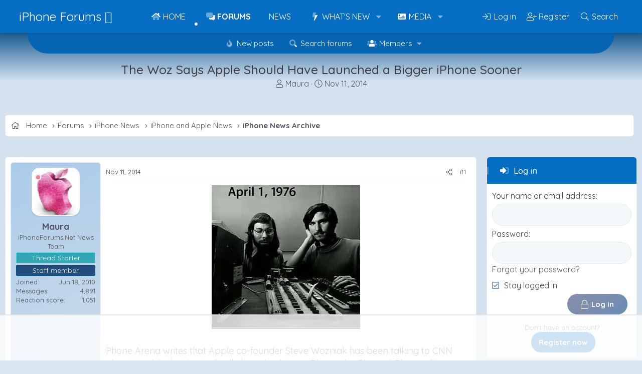

--- FILE ---
content_type: text/html; charset=utf-8
request_url: https://www.iphoneforums.net/threads/the-woz-says-apple-should-have-launched-a-bigger-iphone-sooner.70055/
body_size: 19299
content:
<!DOCTYPE html>
<html id="XF" lang="en-US" dir="LTR"
	data-xf="2.3"
	data-app="public"
	
	
	data-template="thread_view"
	data-container-key="node-7"
	data-content-key="thread-70055"
	data-logged-in="false"
	data-cookie-prefix="xf_"
	data-csrf="1768594070,095db3c90b95d032fc468a1b2c9ba546"
	class="has-no-js template-thread_view"
	>
<head>
	
	
	

	<meta charset="utf-8" />
	<title>The Woz Says Apple Should Have Launched a Bigger iPhone Sooner | iPhone Forums</title>
	<link rel="manifest" href="/webmanifest.php">

	<meta http-equiv="X-UA-Compatible" content="IE=Edge" />
	<meta name="viewport" content="width=device-width, initial-scale=1, viewport-fit=cover">

	
		
			
				<meta name="theme-color" media="(prefers-color-scheme: light)" content="#056dc2" />
				<meta name="theme-color" media="(prefers-color-scheme: dark)" content="#123d6e" />
			
		
	

	<meta name="apple-mobile-web-app-title" content="iPhone Forums">
	
		<link rel="apple-touch-icon" href="/data/assets/logo/iphone-meta.png" />
	

	
		
		<meta name="description" content="Phone Arena writes that Apple co-founder Steve Wozniak has been talking to CNN about Apple’s decision to finally launch a bigger iPhone, the iPhone 6 Plus..." />
		<meta property="og:description" content="Phone Arena writes that Apple co-founder Steve Wozniak has been talking to CNN about Apple’s decision to finally launch a bigger iPhone, the iPhone 6 Plus, and it seems that the Woz thinks that it was such a good idea that Apple should have done it much sooner!

The Woz has actually made no..." />
		<meta property="twitter:description" content="Phone Arena writes that Apple co-founder Steve Wozniak has been talking to CNN about Apple’s decision to finally launch a bigger iPhone, the iPhone 6 Plus, and it seems that the Woz thinks that it..." />
	
	
		<meta property="og:url" content="https://www.iphoneforums.net/threads/the-woz-says-apple-should-have-launched-a-bigger-iphone-sooner.70055/" />
	
		<link rel="canonical" href="https://www.iphoneforums.net/threads/the-woz-says-apple-should-have-launched-a-bigger-iphone-sooner.70055/" />
	
		
		<meta property="og:image" content="https://www.iphoneforums.net/proxy.php?image=http%3A%2F%2Fwww.iphoneforums.net%2Fdata%2Fphotos%2Fl%2F1%2F1131-1415732295-2c4ea547d4ebf5e067b1a85f367c7d1a.jpg&amp;hash=7e26b232abbe96612b0bc71473d6121c" />
		<meta property="twitter:image" content="https://www.iphoneforums.net/proxy.php?image=http%3A%2F%2Fwww.iphoneforums.net%2Fdata%2Fphotos%2Fl%2F1%2F1131-1415732295-2c4ea547d4ebf5e067b1a85f367c7d1a.jpg&amp;hash=7e26b232abbe96612b0bc71473d6121c" />
		<meta property="twitter:card" content="summary" />
	
	

	
		
	
	
	<meta property="og:site_name" content="iPhone Forums" />


	
	
		
	
	
	<meta property="og:type" content="website" />


	
	
		
	
	
	
		<meta property="og:title" content="The Woz Says Apple Should Have Launched a Bigger iPhone Sooner" />
		<meta property="twitter:title" content="The Woz Says Apple Should Have Launched a Bigger iPhone Sooner" />
	


	
	
	
	

	
	
	
		
	
	

	<link rel="stylesheet" href="/css.php?css=public%3Anormalize.css%2Cpublic%3Afa.css%2Cpublic%3Avariations.less%2Cpublic%3Acore.less%2Cpublic%3Aapp.less&amp;s=14&amp;l=1&amp;d=1767655264&amp;k=5f8f4ca238fb95049ac4b1e936bdabcd506f424d" />
	
	
		<link rel="preconnect" href="https://fonts.gstatic.com">
		<link href="https://fonts.googleapis.com/css2?family=Quicksand:wght@400;500;700&display=swap" rel="stylesheet">
	

	<link rel="stylesheet" href="/css.php?css=public%3Acarousel.less&amp;s=14&amp;l=1&amp;d=1767655264&amp;k=b891d0f890b0f2a766a5570f7fd28e988dd265a5" />
<link rel="stylesheet" href="/css.php?css=public%3Alightbox.less&amp;s=14&amp;l=1&amp;d=1767655264&amp;k=b1c9618b6c13907e85291811a287ffa0e0ebbbe8" />
<link rel="stylesheet" href="/css.php?css=public%3Amessage.less&amp;s=14&amp;l=1&amp;d=1767655264&amp;k=0fea91a3b3365257c7c4d72656d251923150722c" />
<link rel="stylesheet" href="/css.php?css=public%3Ashare_controls.less&amp;s=14&amp;l=1&amp;d=1767655264&amp;k=f6c2767122b3520097154b54739419f18084caf6" />
<link rel="stylesheet" href="/css.php?css=public%3Astructured_list.less&amp;s=14&amp;l=1&amp;d=1767655264&amp;k=21ec8ccc9bee2162ecca060d652e23ace2f7618f" />
<link rel="stylesheet" href="/css.php?css=public%3Axfmg_media_list.less&amp;s=14&amp;l=1&amp;d=1767655264&amp;k=fe359e53355e6308f2ffd1aca89dbd35763a1e08" />
<link rel="stylesheet" href="/css.php?css=public%3Aextra.less&amp;s=14&amp;l=1&amp;d=1767655264&amp;k=62b2600c6e6d7c9a2c01b8e60d630702a27c34a0" />
<style>

		[data-widget-key="iphonephotos"]
		{
			--xfmg-slidesPerPage: 6;
		}

		
			@media (max-width: 900px)
			{
				[data-widget-key="iphonephotos"]
				{
					--xfmg-slidesPerPage: 4;
				}
			}
		

		
			@media (max-width: 650px)
			{
				[data-widget-key="iphonephotos"]
				{
					--xfmg-slidesPerPage: 3;
				}
			}
		

		
			@media (max-width: 480px)
			{
				[data-widget-key="iphonephotos"]
				{
					--xfmg-slidesPerPage: 2;
				}
			}
		
	
</style>


	
		<script data-cfasync="false" src="/js/xf/preamble.min.js?_v=faacc8e1"></script>
	

	
	<script data-cfasync="false" src="/js/vendor/vendor-compiled.js?_v=faacc8e1" defer></script>
	<script data-cfasync="false" src="/js/xf/core-compiled.js?_v=faacc8e1" defer></script>

	<script data-cfasync="false">
		XF.ready(() =>
		{
			XF.extendObject(true, XF.config, {
				// 
				userId: 0,
				enablePush: false,
				pushAppServerKey: '',
				url: {
					fullBase: 'https://www.iphoneforums.net/',
					basePath: '/',
					css: '/css.php?css=__SENTINEL__&s=14&l=1&d=1767655264',
					js: '/js/__SENTINEL__?_v=faacc8e1',
					icon: '/data/local/icons/__VARIANT__.svg?v=1767655265#__NAME__',
					iconInline: '/styles/fa/__VARIANT__/__NAME__.svg?v=5.15.3',
					keepAlive: '/login/keep-alive'
				},
				cookie: {
					path: '/',
					domain: '',
					prefix: 'xf_',
					secure: true,
					consentMode: 'disabled',
					consented: ["optional","_third_party"]
				},
				cacheKey: 'f3ed7234243583f554e27d349fe769c5',
				csrf: '1768594070,095db3c90b95d032fc468a1b2c9ba546',
				js: {"\/js\/xf\/lightbox-compiled.js?_v=faacc8e1":true,"\/js\/xf\/carousel-compiled.js?_v=faacc8e1":true,"\/js\/xfmg\/slider.min.js?_v=faacc8e1":true},
				fullJs: false,
				css: {"public:carousel.less":true,"public:lightbox.less":true,"public:message.less":true,"public:share_controls.less":true,"public:structured_list.less":true,"public:xfmg_media_list.less":true,"public:extra.less":true},
				time: {
					now: 1768594070,
					today: 1768543200,
					todayDow: 5,
					tomorrow: 1768629600,
					yesterday: 1768456800,
					week: 1768024800,
					month: 1767247200,
					year: 1767247200
				},
				style: {
					light: 'default',
					dark: 'alternate',
					defaultColorScheme: 'light'
				},
				borderSizeFeature: '3px',
				fontAwesomeWeight: 'l',
				enableRtnProtect: true,
				
				enableFormSubmitSticky: true,
				imageOptimization: 'optimize',
				imageOptimizationQuality: 0.85,
				uploadMaxFilesize: 1073741824,
				uploadMaxWidth: 1600,
				uploadMaxHeight: 1600,
				allowedVideoExtensions: ["m4v","mov","mp4","mp4v","mpeg","mpg","ogv","webm"],
				allowedAudioExtensions: ["mp3","opus","ogg","wav"],
				shortcodeToEmoji: true,
				visitorCounts: {
					conversations_unread: '0',
					alerts_unviewed: '0',
					total_unread: '0',
					title_count: true,
					icon_indicator: true
				},
				jsMt: {"xf\/action.js":"89cea9c1","xf\/embed.js":"761fc135","xf\/form.js":"3ff2b7eb","xf\/structure.js":"89cea9c1","xf\/tooltip.js":"3ff2b7eb"},
				jsState: {},
				publicMetadataLogoUrl: 'https://www.iphoneforums.net/data/assets/logo/iphone-meta.png',
				publicPushBadgeUrl: 'https://www.iphoneforums.net/styles/default/xenforo/bell.png'
			})

			XF.extendObject(XF.phrases, {
				// 
				date_x_at_time_y:     "{date} at {time}",
				day_x_at_time_y:      "{day} at {time}",
				yesterday_at_x:       "Yesterday at {time}",
				x_minutes_ago:        "{minutes} minutes ago",
				one_minute_ago:       "1 minute ago",
				a_moment_ago:         "A moment ago",
				today_at_x:           "Today at {time}",
				in_a_moment:          "In a moment",
				in_a_minute:          "In a minute",
				in_x_minutes:         "In {minutes} minutes",
				later_today_at_x:     "Later today at {time}",
				tomorrow_at_x:        "Tomorrow at {time}",
				short_date_x_minutes: "{minutes}m",
				short_date_x_hours:   "{hours}h",
				short_date_x_days:    "{days}d",

				day0: "Sunday",
				day1: "Monday",
				day2: "Tuesday",
				day3: "Wednesday",
				day4: "Thursday",
				day5: "Friday",
				day6: "Saturday",

				dayShort0: "Sun",
				dayShort1: "Mon",
				dayShort2: "Tue",
				dayShort3: "Wed",
				dayShort4: "Thu",
				dayShort5: "Fri",
				dayShort6: "Sat",

				month0: "January",
				month1: "February",
				month2: "March",
				month3: "April",
				month4: "May",
				month5: "June",
				month6: "July",
				month7: "August",
				month8: "September",
				month9: "October",
				month10: "November",
				month11: "December",

				active_user_changed_reload_page: "The active user has changed. Reload the page for the latest version.",
				server_did_not_respond_in_time_try_again: "The server did not respond in time. Please try again.",
				oops_we_ran_into_some_problems: "Oops! We ran into some problems.",
				oops_we_ran_into_some_problems_more_details_console: "Oops! We ran into some problems. Please try again later. More error details may be in the browser console.",
				file_too_large_to_upload: "The file is too large to be uploaded.",
				uploaded_file_is_too_large_for_server_to_process: "The uploaded file is too large for the server to process.",
				files_being_uploaded_are_you_sure: "Files are still being uploaded. Are you sure you want to submit this form?",
				attach: "Attach files",
				rich_text_box: "Rich text box",
				close: "Close",
				link_copied_to_clipboard: "Link copied to clipboard.",
				text_copied_to_clipboard: "Text copied to clipboard.",
				loading: "Loading…",
				you_have_exceeded_maximum_number_of_selectable_items: "You have exceeded the maximum number of selectable items.",

				processing: "Processing",
				'processing...': "Processing…",

				showing_x_of_y_items: "Showing {count} of {total} items",
				showing_all_items: "Showing all items",
				no_items_to_display: "No items to display",

				number_button_up: "Increase",
				number_button_down: "Decrease",

				push_enable_notification_title: "Push notifications enabled successfully at iPhone Forums",
				push_enable_notification_body: "Thank you for enabling push notifications!",

				pull_down_to_refresh: "Pull down to refresh",
				release_to_refresh: "Release to refresh",
				refreshing: "Refreshing…"
			})
		})
	</script>

	<script data-cfasync="false" src="/js/xf/lightbox-compiled.js?_v=faacc8e1" defer></script>
<script data-cfasync="false" src="/js/xf/carousel-compiled.js?_v=faacc8e1" defer></script>
<script data-cfasync="false" src="/js/xfmg/slider.min.js?_v=faacc8e1" defer></script>
<script data-cfasync="false">
XF.ready(() =>
{

		XF.extendObject(XF.phrases, {
			next_slide: "Next slide",
			previous_slide: "Previous slide",
			go_to_slide_x: "Go to slide #%d"
		});
	
})
</script>



	

	
	
		<script async src="https://www.googletagmanager.com/gtag/js?id=G-7GHBV7K44E"></script>
	
	<script>
		window.dataLayer=window.dataLayer||[];function gtag(){dataLayer.push(arguments)}gtag("js",new Date);gtag('config','G-7GHBV7K44E',{'style_id':14,'node_id':7,'node_title':'iPhone News Archive','thread_id':70055,'thread_title':'The Woz Says Apple Should Have Launched a Bigger iPhone Sooner','thread_author':'Maura','user_properties': {
		
		'pwa':navigator.standalone||window.matchMedia('(display-mode: standalone), (display-mode: minimal-ui)').matches?1:0,
		},});
!function(b,c){"object"==typeof console&&"function"==typeof console.error&&(console.error_old=console.error,console.error=function(){console.error_old.apply(this,arguments);b.gtag("event","exception",{error_type:"console",error_message:arguments[0],fatal:!1})});b.onerror=function(a,d,e){b.gtag("event","exception",{error_type:"javascript",error_message:a,error_location:d,error_line_number:e,fatal:!1})};b.onload=function(){c.querySelectorAll("img").forEach(a=>{a.complete&&0===a.naturalWidth&&b.gtag("event",
"exception",{error_type:"image",error_message:"not_loaded",error_location:a.src,fatal:!1})})}}(window,document);
	</script>

	

	

		
		<!-- Raptive Head Tag Manual -->
		<script data-no-optimize="1" data-cfasync="false">
		(function(w, d) {
			w.adthrive = w.adthrive || {};
			w.adthrive.cmd = w.
			adthrive.cmd || [];
			w.adthrive.plugin = 'adthrive-ads-manual';
			w.adthrive.host = 'ads.adthrive.com';var s = d.createElement('script');
			s.async = true;
			s.referrerpolicy='no-referrer-when-downgrade';
			s.src = 'https://' + w.adthrive.host + '/sites/66fec9cff221957bd5cdcb06/ads.min.js?referrer=' + w.encodeURIComponent(w.location.href) + '&cb=' + (Math.floor(Math.random() * 100) + 1);
			var n = d.getElementsByTagName('script')[0];
			n.parentNode.insertBefore(s, n);
		})(window, document);
		</script>
		<!-- End of Raptive Head Tag -->

	

	
	<meta name="robots" content="max-image-preview:large">
	<!-- Matomo -->
	<script>
	  var _paq = window._paq = window._paq || [];
	  /* tracker methods like "setCustomDimension" should be called before "trackPageView" */
	  _paq.push(['trackPageView']);
	  _paq.push(['enableLinkTracking']);
	  (function() {
	    var u="//t.forumfoundry.com/";
	    _paq.push(['setTrackerUrl', u+'matomo.php']);
	    _paq.push(['setSiteId', '24']);
	    var d=document, g=d.createElement('script'), s=d.getElementsByTagName('script')[0];
	    g.async=true; g.src=u+'matomo.js'; s.parentNode.insertBefore(g,s);
	  })();
	</script>
	<!-- End Matomo Code -->

	
	<meta property="og:description" content="iPhoneForums.net is the largest iPhone Forum featuring the latest iPhone News, iPhone Help, iPhone Tips" />
	<meta property="og:logo" content="https://www.iphoneforums.net/data/assets/logo/iphone-meta.png" />

	
	<script type="text/javascript" src="https://s.skimresources.com/js/1629X694370.skimlinks.js"></script>


</head>
<body data-template="thread_view">

<div class="p-pageWrapper" id="top">

	

	
	

	
		<div class="p-navSticky p-navSticky--primary " data-xf-init="sticky-header">
			
		<nav class="p-nav">
			<div class="p-nav-inner">
				<button type="button" class="button button--plain p-nav-menuTrigger" data-xf-click="off-canvas" data-menu=".js-headerOffCanvasMenu" tabindex="0" aria-label="Menu"><span class="button-text">
					<i aria-hidden="true"></i>
				</span></button>

				
					<div class="p-header-logo p-header-logo--text">
						<a href="/">
								iPhone Forums 
						</a>
					</div>
				

				

				<div class="p-nav-scroller hScroller" data-xf-init="h-scroller" data-auto-scroll=".p-navEl.is-selected">
					<div class="hScroller-scroll">
						<ul class="p-nav-list js-offCanvasNavSource">
						
							<li>
								
	<div class="p-navEl " >
	

		
	
	<a href="https://www.iphoneforums.net/pages/iphoneforumnews/"
	class="p-navEl-link "
	
	data-xf-key="1"
	data-nav-id="home">Home</a>


		

		
	
	</div>

							</li>
						
							<li>
								
	<div class="p-navEl is-selected" data-has-children="true">
	

		
	
	<a href="/forums/"
	class="p-navEl-link p-navEl-link--splitMenu "
	
	
	data-nav-id="forums">Forums</a>


		<a data-xf-key="2"
			data-xf-click="menu"
			data-menu-pos-ref="< .p-navEl"
			class="p-navEl-splitTrigger"
			role="button"
			tabindex="0"
			aria-label="Toggle expanded"
			aria-expanded="false"
			aria-haspopup="true"></a>

		
	
		<div class="menu menu--structural" data-menu="menu" aria-hidden="true">
			<div class="menu-content">
				
					
	
	
	<a href="/whats-new/posts/"
	class="menu-linkRow u-indentDepth0 js-offCanvasCopy "
	
	
	data-nav-id="newPosts">New posts</a>

	

				
					
	
	
	<a href="/search/?type=post"
	class="menu-linkRow u-indentDepth0 js-offCanvasCopy "
	
	
	data-nav-id="searchForums">Search forums</a>

	

				
					
	
	
	<a href="/members/"
	class="menu-linkRow u-indentDepth0 js-offCanvasCopy "
	
	
	data-nav-id="members">Members</a>

	
		
			
	
	
	<a href="/online/"
	class="menu-linkRow u-indentDepth1 js-offCanvasCopy "
	
	
	data-nav-id="currentVisitors">Current visitors</a>

	

		
			
	
	
	<a href="/whats-new/profile-posts/"
	class="menu-linkRow u-indentDepth1 js-offCanvasCopy "
	 rel="nofollow"
	
	data-nav-id="newProfilePosts">New profile posts</a>

	

		
			
	
	
	<a href="/search/?type=profile_post"
	class="menu-linkRow u-indentDepth1 js-offCanvasCopy "
	
	
	data-nav-id="searchProfilePosts">Search profile posts</a>

	

		
		
			<hr class="menu-separator" />
		
	

				
			</div>
		</div>
	
	</div>

							</li>
						
							<li>
								
	<div class="p-navEl " >
	

		
	
	<a href="/forums/iphone-and-apple-news.201/"
	class="p-navEl-link "
	
	data-xf-key="3"
	data-nav-id="news">News</a>


		

		
	
	</div>

							</li>
						
							<li>
								
	<div class="p-navEl " data-has-children="true">
	

		
	
	<a href="/whats-new/"
	class="p-navEl-link p-navEl-link--splitMenu "
	
	
	data-nav-id="whatsNew">What's new</a>


		<a data-xf-key="4"
			data-xf-click="menu"
			data-menu-pos-ref="< .p-navEl"
			class="p-navEl-splitTrigger"
			role="button"
			tabindex="0"
			aria-label="Toggle expanded"
			aria-expanded="false"
			aria-haspopup="true"></a>

		
	
		<div class="menu menu--structural" data-menu="menu" aria-hidden="true">
			<div class="menu-content">
				
					
	
	
	<a href="/featured/"
	class="menu-linkRow u-indentDepth0 js-offCanvasCopy "
	
	
	data-nav-id="featured">Featured content</a>

	

				
					
	
	
	<a href="/whats-new/posts/"
	class="menu-linkRow u-indentDepth0 js-offCanvasCopy "
	 rel="nofollow"
	
	data-nav-id="whatsNewPosts">New posts</a>

	

				
					
	
	
	<a href="/whats-new/media/"
	class="menu-linkRow u-indentDepth0 js-offCanvasCopy "
	 rel="nofollow"
	
	data-nav-id="xfmgWhatsNewNewMedia">New media</a>

	

				
					
	
	
	<a href="/whats-new/media-comments/"
	class="menu-linkRow u-indentDepth0 js-offCanvasCopy "
	 rel="nofollow"
	
	data-nav-id="xfmgWhatsNewMediaComments">New media comments</a>

	

				
					
	
	
	<a href="/whats-new/profile-posts/"
	class="menu-linkRow u-indentDepth0 js-offCanvasCopy "
	 rel="nofollow"
	
	data-nav-id="whatsNewProfilePosts">New profile posts</a>

	

				
					
	
	
	<a href="/whats-new/latest-activity"
	class="menu-linkRow u-indentDepth0 js-offCanvasCopy "
	 rel="nofollow"
	
	data-nav-id="latestActivity">Latest activity</a>

	

				
			</div>
		</div>
	
	</div>

							</li>
						
							<li>
								
	<div class="p-navEl " data-has-children="true">
	

		
	
	<a href="/media/"
	class="p-navEl-link p-navEl-link--splitMenu "
	
	
	data-nav-id="xfmg">Media</a>


		<a data-xf-key="5"
			data-xf-click="menu"
			data-menu-pos-ref="< .p-navEl"
			class="p-navEl-splitTrigger"
			role="button"
			tabindex="0"
			aria-label="Toggle expanded"
			aria-expanded="false"
			aria-haspopup="true"></a>

		
	
		<div class="menu menu--structural" data-menu="menu" aria-hidden="true">
			<div class="menu-content">
				
					
	
	
	<a href="/whats-new/media/"
	class="menu-linkRow u-indentDepth0 js-offCanvasCopy "
	 rel="nofollow"
	
	data-nav-id="xfmgNewMedia">New media</a>

	

				
					
	
	
	<a href="/whats-new/media-comments/"
	class="menu-linkRow u-indentDepth0 js-offCanvasCopy "
	 rel="nofollow"
	
	data-nav-id="xfmgNewComments">New comments</a>

	

				
					
	
	
	<a href="/search/?type=xfmg_media"
	class="menu-linkRow u-indentDepth0 js-offCanvasCopy "
	
	
	data-nav-id="xfmgSearchMedia">Search media</a>

	

				
			</div>
		</div>
	
	</div>

							</li>
						
						</ul>
					</div>
				</div>

				<div class="p-nav-opposite">
					<div class="p-navgroup p-account p-navgroup--guest">
						
							
								<a href="/login/" class="p-navgroup-link p-navgroup-link--iconic p-navgroup-link--logIn"
									data-xf-click="overlay" data-follow-redirects="on">
									<i aria-hidden="true"></i>
									<span class="p-navgroup-linkText">Log in</span>
								</a>
							
							<div class="menu menu--structural menu--medium" data-menu="menu" aria-hidden="true" data-href="/login/"></div>
							
								<a href="/login/register" class="p-navgroup-link p-navgroup-link--iconic p-navgroup-link--register"
									data-xf-click="overlay" data-follow-redirects="on">
									<i aria-hidden="true"></i>
									<span class="p-navgroup-linkText">Register</span>
								</a>
							
						
					</div>

					<div class="p-navgroup p-discovery">
						<a href="/whats-new/"
							class="p-navgroup-link p-navgroup-link--iconic p-navgroup-link--whatsnew"
							aria-label="What&#039;s new"
							title="What&#039;s new">
							<i aria-hidden="true"></i>
							<span class="p-navgroup-linkText">What's new</span>
						</a>

						
							<a href="/search/"
								class="p-navgroup-link p-navgroup-link--iconic p-navgroup-link--search"
								data-xf-click="menu"
								data-xf-key="/"
								aria-label="Search"
								aria-expanded="false"
								aria-haspopup="true"
								title="Search">
								<i aria-hidden="true"></i>
								<span class="p-navgroup-linkText">Search</span>
							</a>
							<div class="menu menu--structural menu--wide" data-menu="menu" aria-hidden="true">
								<form action="/search/search" method="post"
									class="menu-content"
									data-xf-init="quick-search">

									<h3 class="menu-header">Search</h3>
									
									<div class="menu-row">
										
											<div class="inputGroup inputGroup--joined">
												<input type="text" class="input" name="keywords" data-acurl="/search/auto-complete" placeholder="Search…" aria-label="Search" data-menu-autofocus="true" />
												
			<select name="constraints" class="js-quickSearch-constraint input" aria-label="Search within">
				<option value="">Everywhere</option>
<option value="{&quot;search_type&quot;:&quot;post&quot;}">Threads</option>
<option value="{&quot;search_type&quot;:&quot;post&quot;,&quot;c&quot;:{&quot;nodes&quot;:[7],&quot;child_nodes&quot;:1}}">This forum</option>
<option value="{&quot;search_type&quot;:&quot;post&quot;,&quot;c&quot;:{&quot;thread&quot;:70055}}">This thread</option>

			</select>
		
											</div>
										
									</div>

									
									<div class="menu-row">
										<label class="iconic"><input type="checkbox"  name="c[title_only]" value="1" /><i aria-hidden="true"></i><span class="iconic-label">Search titles only

													
													<span tabindex="0" role="button"
														data-xf-init="tooltip" data-trigger="hover focus click" title="Tags will also be searched in content where tags are supported">

														<i class="fa--xf far fa-question-circle  u-muted u-smaller"><svg xmlns="http://www.w3.org/2000/svg" role="img" ><title>Note</title><use href="/data/local/icons/regular.svg?v=1767655265#question-circle"></use></svg></i>
													</span></span></label>

									</div>
									
									<div class="menu-row">
										<div class="inputGroup">
											<span class="inputGroup-text" id="ctrl_search_menu_by_member">By:</span>
											<input type="text" class="input" name="c[users]" data-xf-init="auto-complete" placeholder="Member" aria-labelledby="ctrl_search_menu_by_member" />
										</div>
									</div>
									<div class="menu-footer">
									<span class="menu-footer-controls">
										<button type="submit" class="button button--icon button--icon--search button--primary"><i class="fa--xf fal fa-search "><svg xmlns="http://www.w3.org/2000/svg" role="img" aria-hidden="true" ><use href="/data/local/icons/light.svg?v=1767655265#search"></use></svg></i><span class="button-text">Search</span></button>
										<button type="submit" class="button " name="from_search_menu"><span class="button-text">Advanced search…</span></button>
									</span>
									</div>

									<input type="hidden" name="_xfToken" value="1768594070,095db3c90b95d032fc468a1b2c9ba546" />
								</form>
							</div>
						
					</div>
				</div>
			</div>
		</nav>
	
		</div>
		
		
			<div class="p-sectionLinks">
				<div class="p-sectionLinks-inner hScroller" data-xf-init="h-scroller">
					<div class="hScroller-scroll">
						<ul class="p-sectionLinks-list">
						
							<li>
								
	<div class="p-navEl " >
	

		
	
	<a href="/whats-new/posts/"
	class="p-navEl-link "
	
	data-xf-key="alt+1"
	data-nav-id="newPosts">New posts</a>


		

		
	
	</div>

							</li>
						
							<li>
								
	<div class="p-navEl " >
	

		
	
	<a href="/search/?type=post"
	class="p-navEl-link "
	
	data-xf-key="alt+2"
	data-nav-id="searchForums">Search forums</a>


		

		
	
	</div>

							</li>
						
							<li>
								
	<div class="p-navEl " data-has-children="true">
	

		
	
	<a href="/members/"
	class="p-navEl-link p-navEl-link--splitMenu "
	
	
	data-nav-id="members">Members</a>


		<a data-xf-key="alt+3"
			data-xf-click="menu"
			data-menu-pos-ref="< .p-navEl"
			class="p-navEl-splitTrigger"
			role="button"
			tabindex="0"
			aria-label="Toggle expanded"
			aria-expanded="false"
			aria-haspopup="true"></a>

		
	
		<div class="menu menu--structural" data-menu="menu" aria-hidden="true">
			<div class="menu-content">
				
					
	
	
	<a href="/online/"
	class="menu-linkRow u-indentDepth0 js-offCanvasCopy "
	
	
	data-nav-id="currentVisitors">Current visitors</a>

	

				
					
	
	
	<a href="/whats-new/profile-posts/"
	class="menu-linkRow u-indentDepth0 js-offCanvasCopy "
	 rel="nofollow"
	
	data-nav-id="newProfilePosts">New profile posts</a>

	

				
					
	
	
	<a href="/search/?type=profile_post"
	class="menu-linkRow u-indentDepth0 js-offCanvasCopy "
	
	
	data-nav-id="searchProfilePosts">Search profile posts</a>

	

				
			</div>
		</div>
	
	</div>

							</li>
						
						</ul>
					</div>
				</div>
			</div>
		
	
	

	<div class="offCanvasMenu offCanvasMenu--nav js-headerOffCanvasMenu" data-menu="menu" aria-hidden="true" data-ocm-builder="navigation">
		<div class="offCanvasMenu-backdrop" data-menu-close="true"></div>
		<div class="offCanvasMenu-content">
			<div class="offCanvasMenu-header">
				Menu
				<a class="offCanvasMenu-closer" data-menu-close="true" role="button" tabindex="0" aria-label="Close"></a>
			</div>
			
				<div class="p-offCanvasRegisterLink">
					<div class="offCanvasMenu-linkHolder">
						<a href="/login/" class="offCanvasMenu-link" data-xf-click="overlay" data-menu-close="true">
							Log in
						</a>
					</div>
					<hr class="offCanvasMenu-separator" />
					
						<div class="offCanvasMenu-linkHolder">
							<a href="/login/register" class="offCanvasMenu-link" data-xf-click="overlay" data-menu-close="true">
								Register
							</a>
						</div>
						<hr class="offCanvasMenu-separator" />
					
				</div>
			
			<div class="js-offCanvasNavTarget"></div>
			<div class="offCanvasMenu-installBanner js-installPromptContainer" style="display: none;" data-xf-init="install-prompt">
				<div class="offCanvasMenu-installBanner-header">Install the app</div>
				<button type="button" class="button js-installPromptButton"><span class="button-text">Install</span></button>
				<template class="js-installTemplateIOS">
<script>gtag('event','tutorial_begin');</script>
					<div class="js-installTemplateContent">
						<div class="overlay-title">How to install the app on iOS</div>
						<div class="block-body">
							<div class="block-row">
								<p>
									Follow along with the video below to see how to install our site as a web app on your home screen.
								</p>
								<p style="text-align: center">
									<video src="/styles/default/xenforo/add_to_home.mp4"
										width="280" height="480" autoplay loop muted playsinline></video>
								</p>
								<p>
									<small><strong>Note:</strong> This feature may not be available in some browsers.</small>
								</p>
							</div>
						</div>
					</div>
				</template>
			</div>
		</div>
	</div>
	
	<div class="p-header">
		<div class="p-header-inner">
			<div class="p-header-content">
				
					<div class="p-body-header">
					
						
							<div class="p-title ">
							
								
									<h1 class="p-title-value">The Woz Says Apple Should Have Launched a Bigger iPhone Sooner</h1>
								
							
							</div>
						

						
							<div class="p-description">
	<ul class="listInline listInline--bullet">
		<li>
			<i class="fa--xf fal fa-user "><svg xmlns="http://www.w3.org/2000/svg" role="img" ><title>Thread starter</title><use href="/data/local/icons/light.svg?v=1767655265#user"></use></svg></i>
			<span class="u-srOnly">Thread starter</span>

			<a href="/members/maura.320/" class="username  u-concealed" dir="auto" data-user-id="320" data-xf-init="member-tooltip"><span class="username--staff username--moderator">Maura</span></a>
		</li>
		<li>
			<i class="fa--xf fal fa-clock "><svg xmlns="http://www.w3.org/2000/svg" role="img" ><title>Start date</title><use href="/data/local/icons/light.svg?v=1767655265#clock"></use></svg></i>
			<span class="u-srOnly">Start date</span>

			<a href="/threads/the-woz-says-apple-should-have-launched-a-bigger-iphone-sooner.70055/" class="u-concealed"><time  class="u-dt" dir="auto" datetime="2014-11-11T13:00:32-0600" data-timestamp="1415732432" data-date="Nov 11, 2014" data-time="1:00 PM" data-short="Nov &#039;14" title="Nov 11, 2014 at 1:00 PM">Nov 11, 2014</time></a>
		</li>
		
		
	</ul>
</div>
						
					
					</div>
				
			</div>
			<figure><img src="/data/styles/13/styles/fore/xenforo/baner-forum.png" alt=""></figure>
		</div>
	</div>

	<div class="p-body">
		<div class="p-body-inner">
			<!--XF:EXTRA_OUTPUT-->

			
			<div class="p-breadcrumbs--container p-breadcrumbs--container--side">
				
	
		<ul class="p-breadcrumbs "
			itemscope itemtype="https://schema.org/BreadcrumbList">
			
				

				
				

				
					
					
	<li itemprop="itemListElement" itemscope itemtype="https://schema.org/ListItem">
		<a href="https://www.iphoneforums.net/pages/iphoneforumnews/" itemprop="item">
			
				<span itemprop="name">Home</span>
			
		</a>
		<meta itemprop="position" content="1" />
	</li>

				

				
					
					
	<li itemprop="itemListElement" itemscope itemtype="https://schema.org/ListItem">
		<a href="/forums/" itemprop="item">
			
				<span itemprop="name">Forums</span>
			
		</a>
		<meta itemprop="position" content="2" />
	</li>

				
				
					
					
	<li itemprop="itemListElement" itemscope itemtype="https://schema.org/ListItem">
		<a href="/categories/iphone-news.6/" itemprop="item">
			
				<span itemprop="name">iPhone News</span>
			
		</a>
		<meta itemprop="position" content="3" />
	</li>

				
					
					
	<li itemprop="itemListElement" itemscope itemtype="https://schema.org/ListItem">
		<a href="/forums/iphone-and-apple-news.201/" itemprop="item">
			
				<span itemprop="name">iPhone and Apple News</span>
			
		</a>
		<meta itemprop="position" content="4" />
	</li>

				
					
					
	<li itemprop="itemListElement" itemscope itemtype="https://schema.org/ListItem">
		<a href="/forums/iphone-news-archive.7/" itemprop="item">
			
				<span itemprop="name">iPhone News Archive</span>
			
		</a>
		<meta itemprop="position" content="5" />
	</li>

				
			
		</ul>
	

				
			</div>
			

			

			

			
	<noscript class="js-jsWarning"><div class="blockMessage blockMessage--important blockMessage--iconic u-noJsOnly">JavaScript is disabled. For a better experience, please enable JavaScript in your browser before proceeding.</div></noscript>

			
	<div class="blockMessage blockMessage--important blockMessage--iconic js-browserWarning" style="display: none">You are using an out of date browser. It  may not display this or other websites correctly.<br />You should upgrade or use an <a href="https://www.google.com/chrome/" target="_blank" rel="noopener">alternative browser</a>.</div>


			
				<div class="p-body-header">
				
					
						<div class="p-title ">
						
							
								<h1 class="p-title-value">The Woz Says Apple Should Have Launched a Bigger iPhone Sooner</h1>
							
							
						
						</div>
					

					
						<div class="p-description">
	<ul class="listInline listInline--bullet">
		<li>
			<i class="fa--xf fal fa-user "><svg xmlns="http://www.w3.org/2000/svg" role="img" ><title>Thread starter</title><use href="/data/local/icons/light.svg?v=1767655265#user"></use></svg></i>
			<span class="u-srOnly">Thread starter</span>

			<a href="/members/maura.320/" class="username  u-concealed" dir="auto" data-user-id="320" data-xf-init="member-tooltip"><span class="username--staff username--moderator">Maura</span></a>
		</li>
		<li>
			<i class="fa--xf fal fa-clock "><svg xmlns="http://www.w3.org/2000/svg" role="img" ><title>Start date</title><use href="/data/local/icons/light.svg?v=1767655265#clock"></use></svg></i>
			<span class="u-srOnly">Start date</span>

			<a href="/threads/the-woz-says-apple-should-have-launched-a-bigger-iphone-sooner.70055/" class="u-concealed"><time  class="u-dt" dir="auto" datetime="2014-11-11T13:00:32-0600" data-timestamp="1415732432" data-date="Nov 11, 2014" data-time="1:00 PM" data-short="Nov &#039;14" title="Nov 11, 2014 at 1:00 PM">Nov 11, 2014</time></a>
		</li>
		
		
	</ul>
</div>
					
				
				</div>
			

			<div class="p-body-main p-body-main--withSidebar  is-active">
				

				<div class="p-body-content">
					
					<div class="p-body-pageContent">









	

	
	
	
		
	
	
	


	
	
	
		
	
	
	


	
	
		
	
	
	


	
	
		
	
	
	


	






	
		<link rel="alternate" type="application/json+oembed" href="https://www.iphoneforums.net/api/oembed/?url=https%3A%2F%2Fwww.iphoneforums.net%2Fthreads%2Fthe-woz-says-apple-should-have-launched-a-bigger-iphone-sooner.70055%2F" title="Thread &#039;The Woz Says Apple Should Have Launched a Bigger iPhone Sooner&#039;" />
	












	

	
		
		
	



















<div class="block block--messages" data-xf-init="" data-type="post" data-href="/inline-mod/" data-search-target="*">

	<span class="u-anchorTarget" id="posts"></span>

	
		
	

	

	<div class="block-outer"></div>

	

	
		
	<div class="block-outer js-threadStatusField"></div>

	

	<div class="block-container lbContainer"
		data-xf-init="lightbox select-to-quote"
		data-message-selector=".js-post"
		data-lb-id="thread-70055"
		data-lb-universal="1">

		<div class="block-body js-replyNewMessageContainer">
			
				

					

					
						

	
	

	

	
	<article class="message message--post js-post js-inlineModContainer is-first  "
		data-author="Maura"
		data-content="post-346347"
		id="js-post-346347"
		>

		

		<span class="u-anchorTarget" id="post-346347"></span>

		
			<div class="message-inner">
				
					<div class="message-cell message-cell--user">
						

	<section class="message-user"
		
		
		>

		

		<div class="message-avatar ">
			<div class="message-avatar-wrapper">
				<a href="/members/maura.320/" class="avatar avatar--m" data-user-id="320" data-xf-init="member-tooltip">
			<img src="/data/avatars/m/0/320.jpg?1731543612"  alt="Maura" class="avatar-u320-m" width="96" height="96" loading="lazy" /> 
		</a>
				
					
						<span class="message-avatar-offline" tabindex="0" data-xf-init="tooltip" data-trigger="auto" title="Offline"></span>
					
				
				
				
					
				
			</div>
		</div>
		<div class="message-userDetails">
			<h4 class="message-name"><a href="/members/maura.320/" class="username " dir="auto" data-user-id="320" data-xf-init="member-tooltip"><span class="username--staff username--moderator">Maura</span></a></h4>
			<h5 class="userTitle message-userTitle" dir="auto">iPhoneForums.Net News Team</h5>
			
				
					<div class="userBanner message-userBanner userBanner--owner">
						<span class="userBanner-before"></span>
							<strong>Thread Starter</strong>
						<span class="userBanner-after"></span>
					</div>
				
			
			<div class="userBanner userBanner--staff message-userBanner" dir="auto"><span class="userBanner-before"></span><strong>Staff member</strong><span class="userBanner-after"></span></div>
		</div>
		
			
			
				<div class="message-userExtras">
				
					
						<dl class="pairs pairs--justified">
							<dt>Joined</dt>
							<dd>Jun 18, 2010</dd>
						</dl>
					
					
						<dl class="pairs pairs--justified">
							<dt>Messages</dt>
							<dd>4,891</dd>
						</dl>
					
					
					
						<dl class="pairs pairs--justified">
							<dt>Reaction score</dt>
							<dd>1,051</dd>
						</dl>
					
					
					
					
					
					
				
				</div>
			
		
		<span class="message-userArrow"></span>
	</section>

						
					</div>
				

				
					<div class="message-cell message-cell--main">
					
						<div class="message-main js-quickEditTarget">

							
								

	

	<header class="message-attribution message-attribution--split">
		<ul class="message-attribution-main listInline ">
			
			
			<li class="u-concealed">
				<a href="/threads/the-woz-says-apple-should-have-launched-a-bigger-iphone-sooner.70055/post-346347" rel="nofollow" >
					<time  class="u-dt" dir="auto" datetime="2014-11-11T13:00:32-0600" data-timestamp="1415732432" data-date="Nov 11, 2014" data-time="1:00 PM" data-short="Nov &#039;14" title="Nov 11, 2014 at 1:00 PM">Nov 11, 2014</time>
				</a>
			</li>
			
		</ul>

		<ul class="message-attribution-opposite message-attribution-opposite--list ">
			
			<li>
				<a href="/threads/the-woz-says-apple-should-have-launched-a-bigger-iphone-sooner.70055/post-346347"
					class="message-attribution-gadget"
					data-xf-init="share-tooltip"
					data-href="/posts/346347/share"
					aria-label="Share"
					rel="nofollow">
					<i class="fa--xf fal fa-share-alt "><svg xmlns="http://www.w3.org/2000/svg" role="img" aria-hidden="true" ><use href="/data/local/icons/light.svg?v=1767655265#share-alt"></use></svg></i>
				</a>
			</li>
			
				<li class="u-hidden js-embedCopy">
					
	<a href="javascript:"
		data-xf-init="copy-to-clipboard"
		data-copy-text="&lt;div class=&quot;js-xf-embed&quot; data-url=&quot;https://www.iphoneforums.net&quot; data-content=&quot;post-346347&quot;&gt;&lt;/div&gt;&lt;script defer src=&quot;https://www.iphoneforums.net/js/xf/external_embed.js?_v=faacc8e1&quot;&gt;&lt;/script&gt;"
		data-success="Embed code HTML copied to clipboard."
		class="">
		<i class="fa--xf fal fa-code "><svg xmlns="http://www.w3.org/2000/svg" role="img" aria-hidden="true" ><use href="/data/local/icons/light.svg?v=1767655265#code"></use></svg></i>
	</a>

				</li>
			
			
			
				<li>
					<a href="/threads/the-woz-says-apple-should-have-launched-a-bigger-iphone-sooner.70055/post-346347" rel="nofollow">
						#1
					</a>
				</li>
			
		</ul>
	</header>

							

							<div class="message-content js-messageContent">
							

								
									
	
	
	

								

								
									
	

	<div class="message-userContent lbContainer js-lbContainer "
		data-lb-id="post-346347"
		data-lb-caption-desc="Maura &middot; Nov 11, 2014 at 1:00 PM">

		
			

	
		
	

		

		<article class="message-body js-selectToQuote">
			
				
			

			<div >
				
					<div class="bbWrapper"><div style="text-align: center"><script class="js-extraPhrases" type="application/json">
			{
				"lightbox_close": "Close",
				"lightbox_next": "Next",
				"lightbox_previous": "Previous",
				"lightbox_error": "The requested content cannot be loaded. Please try again later.",
				"lightbox_start_slideshow": "Start slideshow",
				"lightbox_stop_slideshow": "Stop slideshow",
				"lightbox_full_screen": "Full screen",
				"lightbox_thumbnails": "Thumbnails",
				"lightbox_download": "Download",
				"lightbox_share": "Share",
				"lightbox_zoom": "Zoom",
				"lightbox_new_window": "New window",
				"lightbox_toggle_sidebar": "Toggle sidebar"
			}
			</script>
		
		
	


	<div class="bbImageWrapper  js-lbImage" title="1131-1415732295-2c4ea547d4ebf5e067b1a85f367c7d1a.jpg"
		data-src="/proxy.php?image=http%3A%2F%2Fwww.iphoneforums.net%2Fdata%2Fphotos%2Fl%2F1%2F1131-1415732295-2c4ea547d4ebf5e067b1a85f367c7d1a.jpg&amp;hash=7e26b232abbe96612b0bc71473d6121c" data-lb-sidebar-href="" data-lb-caption-extra-html="" data-single-image="1">
		<img src="/proxy.php?image=http%3A%2F%2Fwww.iphoneforums.net%2Fdata%2Fphotos%2Fl%2F1%2F1131-1415732295-2c4ea547d4ebf5e067b1a85f367c7d1a.jpg&amp;hash=7e26b232abbe96612b0bc71473d6121c"
			data-url="http://www.iphoneforums.net/data/photos/l/1/1131-1415732295-2c4ea547d4ebf5e067b1a85f367c7d1a.jpg"
			class="bbImage"
			data-zoom-target="1"
			style=""
			alt="1131-1415732295-2c4ea547d4ebf5e067b1a85f367c7d1a.jpg"
			title=""
			width="" height="" loading="lazy" />
	</div></div><br />
Phone Arena writes that Apple co-founder Steve Wozniak has been talking to CNN about Apple’s decision to finally launch a bigger iPhone, the iPhone 6 Plus, and it seems that the Woz thinks that it was such a good idea that Apple should have done it much sooner!<br />
<br />
The Woz has actually made no secret in the past of his love for a bigger phone screen, saying that one of the reasons he is a fan of Android phones is because of the larger screen size of some of them.<br />
<br />
When talking to CNN, Wozniak said that he believes that Apple could have had a bigger slice of the mobile market if it had released an iPhone with a larger screen three years ago. In particular, he said that it would have helped Apple be more competitive with one of its biggest rivals, Samsung.<br />
<br />
Wozniak also aired his views on the forthcoming Apple Watch, saying that it is “nothing but a luxury fitness band,” thus not deviating from his well-known viewpoint that wearables are not much use.<br />
<br />
Source: <a href="https://www.phonearena.com/news/The-Woz-says-Apple-shouldve-introduced-a-bigger-screened-iPhone-years-ago_id62726" target="_blank" class="link link--external link--favicon link--favicon--before" style="background-image:url('https://www.google.com/s2/favicons?domain=http://www.phonearena.com/news/The-Woz-says-Apple-shouldve-introduced-a-bigger-screened-iPhone-years-ago_id62726');" data-proxy-href="/proxy.php?link=http%3A%2F%2Fwww.phonearena.com%2Fnews%2FThe-Woz-says-Apple-shouldve-introduced-a-bigger-screened-iPhone-years-ago_id62726&amp;hash=bacc43d709138e19c1c6a492f6e5f7d0" rel="noopener">Phone Arena</a></div>
				
			</div>

			<div class="js-selectToQuoteEnd">&nbsp;</div>
			
				
			
		</article>

		
			

	
		
	

		

		
	</div>

								

								
									
	

	

								

								
								
								
									
	

								

							
							</div>

							
								
	

	<footer class="message-footer">
		

		

		<div class="reactionsBar js-reactionsList ">
			
		</div>

		<div class="js-historyTarget message-historyTarget toggleTarget" data-href="trigger-href"></div>
	</footer>

							
						</div>

					
					</div>
				
			</div>
		
	</article>

	
	

					

					

				
			
		</div>
	</div>

	
		<div class="block-outer block-outer--after">
			
				

				
				
					<div class="block-outer-opposite">
						
							<a href="/login/" class="button button--link button--wrap" data-xf-click="overlay"><span class="button-text">
								You must log in or register to reply here.
							</span></a>
						
					</div>
				
			
		</div>
	

	
	

</div>









	<div class="block"  data-widget-id="11" data-widget-key="xfes_thread_view_below_quick_reply_similar_threads" data-widget-definition="xfes_similar_threads">
		<div class="block-container">
			
				<h3 class="block-header">Similar threads</h3>

				<div class="block-body">
					<div class="structItemContainer">
						
							

	

	<div class="structItem structItem--thread js-inlineModContainer js-threadListItem-61604" data-author="RaduTyrsina">

	
		<div class="structItem-cell structItem-cell--icon">
			<div class="structItem-iconContainer">
				<a href="/members/radutyrsina.90962/" class="avatar avatar--s" data-user-id="90962" data-xf-init="member-tooltip">
			<img src="/data/avatars/s/90/90962.jpg?1731543923" srcset="/data/avatars/m/90/90962.jpg?1731543923 2x" alt="RaduTyrsina" class="avatar-u90962-s" width="48" height="48" loading="lazy" /> 
		</a>
				
			</div>
		</div>
	

	
		<div class="structItem-cell structItem-cell--main" data-xf-init="touch-proxy">
			

			<div class="structItem-title">
				
				
				
	

				<a href="/threads/steve-wozniak-wants-the-next-iphone-to-have-a-bigger-screen-display.61604/" class="" data-tp-primary="on" data-xf-init="preview-tooltip" data-preview-url="/threads/steve-wozniak-wants-the-next-iphone-to-have-a-bigger-screen-display.61604/preview"
					>
					Steve Wozniak wants the next iPhone to have a bigger screen display
				</a>
			</div>

			<div class="structItem-minor">
				

				
					<ul class="structItem-parts">
						<li><a href="/members/radutyrsina.90962/" class="username " dir="auto" data-user-id="90962" data-xf-init="member-tooltip">RaduTyrsina</a></li>
						<li class="structItem-startDate"><a href="/threads/steve-wozniak-wants-the-next-iphone-to-have-a-bigger-screen-display.61604/" rel="nofollow"><time  class="u-dt" dir="auto" datetime="2013-10-24T13:07:34-0500" data-timestamp="1382638054" data-date="Oct 24, 2013" data-time="1:07 PM" data-short="Oct &#039;13" title="Oct 24, 2013 at 1:07 PM">Oct 24, 2013</time></a></li>
						
							<li><a href="/forums/iphone-news-archive.7/">iPhone News Archive</a></li>
						
					</ul>

					
						<span class="structItem-pageJump">
						
							<a href="/threads/steve-wozniak-wants-the-next-iphone-to-have-a-bigger-screen-display.61604/page-2">2</a>
						
						</span>
					
				
			</div>
		</div>
	

	
		
			<div class="structItem-cell structItem-cell--meta" title="First message reaction score: 0">
				<span class="pairs pairs--justified">
					16
				</span>
			</div>
			<div class="structItem-cell structItem-cell--meta" title="First message reaction score: 0">
				<span class="pairs pairs--justified">
					6K
				</span>
			</div>
			
		
	

	
		<div class="structItem-cell structItem-cell--latest">
			
				<a href="/threads/steve-wozniak-wants-the-next-iphone-to-have-a-bigger-screen-display.61604/latest" rel="nofollow"><time  class="structItem-latestDate u-dt" dir="auto" datetime="2014-04-28T22:17:34-0500" data-timestamp="1398741454" data-date="Apr 28, 2014" data-time="10:17 PM" data-short="Apr &#039;14" title="Apr 28, 2014 at 10:17 PM">Apr 28, 2014</time></a>
				<div class="structItem-minor">
					
						<a href="/members/dizfunctions.110895/" class="username " dir="auto" data-user-id="110895" data-xf-init="member-tooltip">Dizfunctions</a>
					
				</div>
			
		</div>
	

	
		<div class="structItem-cell structItem-cell--icon structItem-cell--iconEnd">
			<div class="structItem-iconContainer">
				
					<a href="/members/dizfunctions.110895/" class="avatar avatar--xxs" data-user-id="110895" data-xf-init="member-tooltip">
			<img src="/data/avatars/s/110/110895.jpg?1731544005"  alt="Dizfunctions" class="avatar-u110895-s" width="48" height="48" loading="lazy" /> 
		</a>
				
			</div>
		</div>
	

	</div>

						
							

	

	<div class="structItem structItem--thread js-inlineModContainer js-threadListItem-53691" data-author="Maura">

	
		<div class="structItem-cell structItem-cell--icon">
			<div class="structItem-iconContainer">
				<a href="/members/maura.320/" class="avatar avatar--s" data-user-id="320" data-xf-init="member-tooltip">
			<img src="/data/avatars/s/0/320.jpg?1731543612"  alt="Maura" class="avatar-u320-s" width="48" height="48" loading="lazy" /> 
		</a>
				
			</div>
		</div>
	

	
		<div class="structItem-cell structItem-cell--main" data-xf-init="touch-proxy">
			

			<div class="structItem-title">
				
				
				
	

				<a href="/threads/the-woz-talks-apple-and-samsung.53691/" class="" data-tp-primary="on" data-xf-init="preview-tooltip" data-preview-url="/threads/the-woz-talks-apple-and-samsung.53691/preview"
					>
					The Woz Talks Apple and Samsung
				</a>
			</div>

			<div class="structItem-minor">
				

				
					<ul class="structItem-parts">
						<li><a href="/members/maura.320/" class="username " dir="auto" data-user-id="320" data-xf-init="member-tooltip"><span class="username--staff username--moderator">Maura</span></a></li>
						<li class="structItem-startDate"><a href="/threads/the-woz-talks-apple-and-samsung.53691/" rel="nofollow"><time  class="u-dt" dir="auto" datetime="2013-02-07T14:56:26-0600" data-timestamp="1360270586" data-date="Feb 7, 2013" data-time="2:56 PM" data-short="Feb &#039;13" title="Feb 7, 2013 at 2:56 PM">Feb 7, 2013</time></a></li>
						
							<li><a href="/forums/iphone-news-archive.7/">iPhone News Archive</a></li>
						
					</ul>

					
				
			</div>
		</div>
	

	
		
			<div class="structItem-cell structItem-cell--meta" title="First message reaction score: 0">
				<span class="pairs pairs--justified">
					1
				</span>
			</div>
			<div class="structItem-cell structItem-cell--meta" title="First message reaction score: 0">
				<span class="pairs pairs--justified">
					2K
				</span>
			</div>
			
		
	

	
		<div class="structItem-cell structItem-cell--latest">
			
				<a href="/threads/the-woz-talks-apple-and-samsung.53691/latest" rel="nofollow"><time  class="structItem-latestDate u-dt" dir="auto" datetime="2013-02-08T00:40:23-0600" data-timestamp="1360305623" data-date="Feb 8, 2013" data-time="12:40 AM" data-short="Feb &#039;13" title="Feb 8, 2013 at 12:40 AM">Feb 8, 2013</time></a>
				<div class="structItem-minor">
					
						<a href="/members/thomasjtsi.40789/" class="username " dir="auto" data-user-id="40789" data-xf-init="member-tooltip">Thomasjtsi</a>
					
				</div>
			
		</div>
	

	
		<div class="structItem-cell structItem-cell--icon structItem-cell--iconEnd">
			<div class="structItem-iconContainer">
				
					<a href="/members/thomasjtsi.40789/" class="avatar avatar--xxs" data-user-id="40789" data-xf-init="member-tooltip">
			<img src="/data/avatars/s/40/40789.jpg?1731543754"  alt="Thomasjtsi" class="avatar-u40789-s" width="48" height="48" loading="lazy" /> 
		</a>
				
			</div>
		</div>
	

	</div>

						
							

	

	<div class="structItem structItem--thread js-inlineModContainer js-threadListItem-47901" data-author="Maura">

	
		<div class="structItem-cell structItem-cell--icon">
			<div class="structItem-iconContainer">
				<a href="/members/maura.320/" class="avatar avatar--s" data-user-id="320" data-xf-init="member-tooltip">
			<img src="/data/avatars/s/0/320.jpg?1731543612"  alt="Maura" class="avatar-u320-s" width="48" height="48" loading="lazy" /> 
		</a>
				
			</div>
		</div>
	

	
		<div class="structItem-cell structItem-cell--main" data-xf-init="touch-proxy">
			

			<div class="structItem-title">
				
				
				
	

				<a href="/threads/steve-wozniak-says-apple-is-kind-of-arrogant-about-the-iphone.47901/" class="" data-tp-primary="on" data-xf-init="preview-tooltip" data-preview-url="/threads/steve-wozniak-says-apple-is-kind-of-arrogant-about-the-iphone.47901/preview"
					>
					Steve Wozniak Says Apple is Kind of Arrogant About the iPhone
				</a>
			</div>

			<div class="structItem-minor">
				

				
					<ul class="structItem-parts">
						<li><a href="/members/maura.320/" class="username " dir="auto" data-user-id="320" data-xf-init="member-tooltip"><span class="username--staff username--moderator">Maura</span></a></li>
						<li class="structItem-startDate"><a href="/threads/steve-wozniak-says-apple-is-kind-of-arrogant-about-the-iphone.47901/" rel="nofollow"><time  class="u-dt" dir="auto" datetime="2012-10-11T12:14:04-0500" data-timestamp="1349975644" data-date="Oct 11, 2012" data-time="12:14 PM" data-short="Oct &#039;12" title="Oct 11, 2012 at 12:14 PM">Oct 11, 2012</time></a></li>
						
							<li><a href="/forums/iphone-news-archive.7/">iPhone News Archive</a></li>
						
					</ul>

					
				
			</div>
		</div>
	

	
		
			<div class="structItem-cell structItem-cell--meta" title="First message reaction score: 0">
				<span class="pairs pairs--justified">
					1
				</span>
			</div>
			<div class="structItem-cell structItem-cell--meta" title="First message reaction score: 0">
				<span class="pairs pairs--justified">
					2K
				</span>
			</div>
			
		
	

	
		<div class="structItem-cell structItem-cell--latest">
			
				<a href="/threads/steve-wozniak-says-apple-is-kind-of-arrogant-about-the-iphone.47901/latest" rel="nofollow"><time  class="structItem-latestDate u-dt" dir="auto" datetime="2012-10-11T12:27:37-0500" data-timestamp="1349976457" data-date="Oct 11, 2012" data-time="12:27 PM" data-short="Oct &#039;12" title="Oct 11, 2012 at 12:27 PM">Oct 11, 2012</time></a>
				<div class="structItem-minor">
					
						<a href="/members/skull-one.16690/" class="username " dir="auto" data-user-id="16690" data-xf-init="member-tooltip"><span class="username--staff username--moderator">Skull One</span></a>
					
				</div>
			
		</div>
	

	
		<div class="structItem-cell structItem-cell--icon structItem-cell--iconEnd">
			<div class="structItem-iconContainer">
				
					<a href="/members/skull-one.16690/" class="avatar avatar--xxs" data-user-id="16690" data-xf-init="member-tooltip">
			<img src="/data/avatars/s/16/16690.jpg?1731543661"  alt="Skull One" class="avatar-u16690-s" width="48" height="48" loading="lazy" /> 
		</a>
				
			</div>
		</div>
	

	</div>

						
							

	

	<div class="structItem structItem--thread js-inlineModContainer js-threadListItem-61857" data-author="dgstorm">

	
		<div class="structItem-cell structItem-cell--icon">
			<div class="structItem-iconContainer">
				<a href="/members/dgstorm.27232/" class="avatar avatar--s" data-user-id="27232" data-xf-init="member-tooltip">
			<img src="/data/avatars/s/27/27232.jpg?1731543684" srcset="/data/avatars/m/27/27232.jpg?1731543684 2x" alt="dgstorm" class="avatar-u27232-s" width="48" height="48" loading="lazy" /> 
		</a>
				
			</div>
		</div>
	

	
		<div class="structItem-cell structItem-cell--main" data-xf-init="touch-proxy">
			

			<div class="structItem-title">
				
				
				
	

				<a href="/threads/the-woz-wishes-we-would-see-an-apple-and-google-partnership-in-the-future.61857/" class="" data-tp-primary="on" data-xf-init="preview-tooltip" data-preview-url="/threads/the-woz-wishes-we-would-see-an-apple-and-google-partnership-in-the-future.61857/preview"
					>
					&#039;The Woz&#039; Wishes We Would See an Apple and Google Partnership in the Future
				</a>
			</div>

			<div class="structItem-minor">
				

				
					<ul class="structItem-parts">
						<li><a href="/members/dgstorm.27232/" class="username " dir="auto" data-user-id="27232" data-xf-init="member-tooltip">dgstorm</a></li>
						<li class="structItem-startDate"><a href="/threads/the-woz-wishes-we-would-see-an-apple-and-google-partnership-in-the-future.61857/" rel="nofollow"><time  class="u-dt" dir="auto" datetime="2013-11-04T11:06:46-0600" data-timestamp="1383584806" data-date="Nov 4, 2013" data-time="11:06 AM" data-short="Nov &#039;13" title="Nov 4, 2013 at 11:06 AM">Nov 4, 2013</time></a></li>
						
							<li><a href="/forums/iphone-news-archive.7/">iPhone News Archive</a></li>
						
					</ul>

					
				
			</div>
		</div>
	

	
		
			<div class="structItem-cell structItem-cell--meta" title="First message reaction score: 0">
				<span class="pairs pairs--justified">
					0
				</span>
			</div>
			<div class="structItem-cell structItem-cell--meta" title="First message reaction score: 0">
				<span class="pairs pairs--justified">
					3K
				</span>
			</div>
			
		
	

	
		<div class="structItem-cell structItem-cell--latest">
			
				<a href="/threads/the-woz-wishes-we-would-see-an-apple-and-google-partnership-in-the-future.61857/latest" rel="nofollow"><time  class="structItem-latestDate u-dt" dir="auto" datetime="2013-11-04T11:06:46-0600" data-timestamp="1383584806" data-date="Nov 4, 2013" data-time="11:06 AM" data-short="Nov &#039;13" title="Nov 4, 2013 at 11:06 AM">Nov 4, 2013</time></a>
				<div class="structItem-minor">
					
						<a href="/members/dgstorm.27232/" class="username " dir="auto" data-user-id="27232" data-xf-init="member-tooltip">dgstorm</a>
					
				</div>
			
		</div>
	

	
		<div class="structItem-cell structItem-cell--icon structItem-cell--iconEnd">
			<div class="structItem-iconContainer">
				
					<a href="/members/dgstorm.27232/" class="avatar avatar--xxs" data-user-id="27232" data-xf-init="member-tooltip">
			<img src="/data/avatars/s/27/27232.jpg?1731543684"  alt="dgstorm" class="avatar-u27232-s" width="48" height="48" loading="lazy" /> 
		</a>
				
			</div>
		</div>
	

	</div>

						
							

	

	<div class="structItem structItem--thread js-inlineModContainer js-threadListItem-62006" data-author="RaduTyrsina">

	
		<div class="structItem-cell structItem-cell--icon">
			<div class="structItem-iconContainer">
				<a href="/members/radutyrsina.90962/" class="avatar avatar--s" data-user-id="90962" data-xf-init="member-tooltip">
			<img src="/data/avatars/s/90/90962.jpg?1731543923" srcset="/data/avatars/m/90/90962.jpg?1731543923 2x" alt="RaduTyrsina" class="avatar-u90962-s" width="48" height="48" loading="lazy" /> 
		</a>
				
			</div>
		</div>
	

	
		<div class="structItem-cell structItem-cell--main" data-xf-init="touch-proxy">
			

			<div class="structItem-title">
				
				
				
	

				<a href="/threads/bloomberg-apple-is-working-on-new-iphones-with-bigger-screens-and-curved-glass.62006/" class="" data-tp-primary="on" data-xf-init="preview-tooltip" data-preview-url="/threads/bloomberg-apple-is-working-on-new-iphones-with-bigger-screens-and-curved-glass.62006/preview"
					>
					Bloomberg: Apple is working on new iPhones with bigger screens and curved glass
				</a>
			</div>

			<div class="structItem-minor">
				

				
					<ul class="structItem-parts">
						<li><a href="/members/radutyrsina.90962/" class="username " dir="auto" data-user-id="90962" data-xf-init="member-tooltip">RaduTyrsina</a></li>
						<li class="structItem-startDate"><a href="/threads/bloomberg-apple-is-working-on-new-iphones-with-bigger-screens-and-curved-glass.62006/" rel="nofollow"><time  class="u-dt" dir="auto" datetime="2013-11-11T10:15:51-0600" data-timestamp="1384186551" data-date="Nov 11, 2013" data-time="10:15 AM" data-short="Nov &#039;13" title="Nov 11, 2013 at 10:15 AM">Nov 11, 2013</time></a></li>
						
							<li><a href="/forums/iphone-news-archive.7/">iPhone News Archive</a></li>
						
					</ul>

					
				
			</div>
		</div>
	

	
		
			<div class="structItem-cell structItem-cell--meta" title="First message reaction score: 0">
				<span class="pairs pairs--justified">
					0
				</span>
			</div>
			<div class="structItem-cell structItem-cell--meta" title="First message reaction score: 0">
				<span class="pairs pairs--justified">
					3K
				</span>
			</div>
			
		
	

	
		<div class="structItem-cell structItem-cell--latest">
			
				<a href="/threads/bloomberg-apple-is-working-on-new-iphones-with-bigger-screens-and-curved-glass.62006/latest" rel="nofollow"><time  class="structItem-latestDate u-dt" dir="auto" datetime="2013-11-11T10:15:51-0600" data-timestamp="1384186551" data-date="Nov 11, 2013" data-time="10:15 AM" data-short="Nov &#039;13" title="Nov 11, 2013 at 10:15 AM">Nov 11, 2013</time></a>
				<div class="structItem-minor">
					
						<a href="/members/radutyrsina.90962/" class="username " dir="auto" data-user-id="90962" data-xf-init="member-tooltip">RaduTyrsina</a>
					
				</div>
			
		</div>
	

	
		<div class="structItem-cell structItem-cell--icon structItem-cell--iconEnd">
			<div class="structItem-iconContainer">
				
					<a href="/members/radutyrsina.90962/" class="avatar avatar--xxs" data-user-id="90962" data-xf-init="member-tooltip">
			<img src="/data/avatars/s/90/90962.jpg?1731543923"  alt="RaduTyrsina" class="avatar-u90962-s" width="48" height="48" loading="lazy" /> 
		</a>
				
			</div>
		</div>
	

	</div>

						
					</div>
				</div>
			
		</div>
	</div>


	
	

	
	

	

	

	<div class="block"  data-widget-id="17" data-widget-key="iphonephotos" data-widget-definition="xfmg_media_slider">
		<div class="block-container">
			<h3 class="block-minorHeader">
				<a href="/whats-new/media/?skip=1" rel="nofollow">Random media</a>
			</h3>
			<div class="block-body block-row">
				<div class="itemList itemList--slider "
					data-xf-init="item-slider"
					data-xf-item-slider="{&quot;item&quot;:6,&quot;itemWide&quot;:4,&quot;itemMedium&quot;:3,&quot;itemNarrow&quot;:2,&quot;auto&quot;:false,&quot;pauseOnHover&quot;:false,&quot;loop&quot;:false,&quot;pager&quot;:false}">

					
						
	<div class="itemList-item itemList-item--slider">
		<a href="/media/img_4171-png.13321/">
			
	<span class='xfmgThumbnail xfmgThumbnail--image xfmgThumbnail--fluid'>
			<img class='xfmgThumbnail-image' src='/data/xfmg/thumbnail/13/13321-2096ce360fae311bb8947a53cad54038.jpg?1733616578' loading='lazy' width='300' height='300' alt='IMG_4171.PNG' />
			<span class='xfmgThumbnail-icon'></span>
		</span>

		</a>
	</div>

					
						
	<div class="itemList-item itemList-item--slider">
		<a href="/media/img_5682-jpg.31653/">
			
	<span class='xfmgThumbnail xfmgThumbnail--image xfmgThumbnail--fluid'>
			<img class='xfmgThumbnail-image' src='/data/xfmg/thumbnail/31/31653-8d6bb8407348363f2813017c0a95e214.jpg?1733618672' loading='lazy' width='300' height='300' alt='IMG_5682.jpg' />
			<span class='xfmgThumbnail-icon'></span>
		</span>

		</a>
	</div>

					
						
	<div class="itemList-item itemList-item--slider">
		<a href="/media/img_5866-jpg.11658/">
			
	<span class='xfmgThumbnail xfmgThumbnail--image xfmgThumbnail--fluid'>
			<img class='xfmgThumbnail-image' src='/data/xfmg/thumbnail/11/11658-7bbab7d515fa1f75b7ad800d1b927dbc.jpg?1733616415' loading='lazy' width='300' height='300' alt='IMG_5866.JPG' />
			<span class='xfmgThumbnail-icon'></span>
		</span>

		</a>
	</div>

					
						
	<div class="itemList-item itemList-item--slider">
		<a href="/media/img_0849-jpg.11601/">
			
	<span class='xfmgThumbnail xfmgThumbnail--image xfmgThumbnail--fluid'>
			<img class='xfmgThumbnail-image' src='/data/xfmg/thumbnail/11/11601-0fd8ac978b3bcae813d6be3affbe1936.jpg?1733616408' loading='lazy' width='300' height='300' alt='IMG_0849.jpg' />
			<span class='xfmgThumbnail-icon'></span>
		</span>

		</a>
	</div>

					
						
	<div class="itemList-item itemList-item--slider">
		<a href="/media/img_8041-webp.41393/">
			
	<span class='xfmgThumbnail xfmgThumbnail--image xfmgThumbnail--fluid'>
			<img class='xfmgThumbnail-image' src='/data/xfmg/thumbnail/41/41393-ef89c09624f90271211cbda44f78f4df.jpg?1741842905' loading='lazy' width='300' height='300' alt='IMG_8041.webp' />
			<span class='xfmgThumbnail-icon'></span>
		</span>

		</a>
	</div>

					
						
	<div class="itemList-item itemList-item--slider">
		<a href="/media/1000001558-webp.41536/">
			
	<span class='xfmgThumbnail xfmgThumbnail--image xfmgThumbnail--fluid'>
			<img class='xfmgThumbnail-image' src='/data/xfmg/thumbnail/41/41536-c07a1bbb367c9a9cccd35030c3b11ba1.jpg?1744372906' loading='lazy' width='300' height='300' alt='1000001558.webp' />
			<span class='xfmgThumbnail-icon'></span>
		</span>

		</a>
	</div>

					
						
	<div class="itemList-item itemList-item--slider">
		<a href="/media/img_4942-jpeg.39838/">
			
	<span class='xfmgThumbnail xfmgThumbnail--image xfmgThumbnail--fluid'>
			<img class='xfmgThumbnail-image' src='/data/xfmg/thumbnail/39/39838-94160ee1599703cd51f20ec5fdd1dea3.jpg?1733619508' loading='lazy' width='300' height='300' alt='IMG_4942.jpeg' />
			<span class='xfmgThumbnail-icon'></span>
		</span>

		</a>
	</div>

					
						
	<div class="itemList-item itemList-item--slider">
		<a href="/media/16c69b6c-5af8-46e8-bb52-b79f55862c06-jpeg.22578/">
			
	<span class='xfmgThumbnail xfmgThumbnail--image xfmgThumbnail--fluid'>
			<img class='xfmgThumbnail-image' src='/data/xfmg/thumbnail/22/22578-21808a47b1bd54da0417c20df27038a3.jpg?1733617748' loading='lazy' width='300' height='300' alt='16C69B6C-5AF8-46E8-BB52-B79F55862C06.jpeg' />
			<span class='xfmgThumbnail-icon'></span>
		</span>

		</a>
	</div>

					
						
	<div class="itemList-item itemList-item--slider">
		<a href="/media/904c8d41-9363-4b83-8ac3-ae1b22e0ec6e-jpeg.24477/">
			
	<span class='xfmgThumbnail xfmgThumbnail--image xfmgThumbnail--fluid'>
			<img class='xfmgThumbnail-image' src='/data/xfmg/thumbnail/24/24477-d581a5b8343516eebcffc7041ab9c3a0.jpg?1733617989' loading='lazy' width='300' height='300' alt='904C8D41-9363-4B83-8AC3-AE1B22E0EC6E.jpeg' />
			<span class='xfmgThumbnail-icon'></span>
		</span>

		</a>
	</div>

					
						
	<div class="itemList-item itemList-item--slider">
		<a href="/media/img_0111-jpg.36536/">
			
	<span class='xfmgThumbnail xfmgThumbnail--image xfmgThumbnail--fluid'>
			<img class='xfmgThumbnail-image' src='/data/xfmg/thumbnail/36/36536-d3e7b04b1dff86e4cb949f4f161980a1.jpg?1733619142' loading='lazy' width='300' height='300' alt='IMG_0111.jpg' />
			<span class='xfmgThumbnail-icon'></span>
		</span>

		</a>
	</div>

					
						
	<div class="itemList-item itemList-item--slider">
		<a href="/media/4b702b42-43f1-4bc5-a499-8de02285ae12-gif.17150/">
			
	<span class='xfmgThumbnail xfmgThumbnail--image xfmgThumbnail--fluid'>
			<img class='xfmgThumbnail-image' src='/data/xfmg/thumbnail/17/17150-a9242e97144c3c8c6c0884fdab7b1059.jpg?1733616990' loading='lazy' width='300' height='300' alt='4B702B42-43F1-4BC5-A499-8DE02285AE12.gif' />
			<span class='xfmgThumbnail-icon'></span>
		</span>

		</a>
	</div>

					
						
	<div class="itemList-item itemList-item--slider">
		<a href="/media/img_1159-webp.42121/">
			
	<span class='xfmgThumbnail xfmgThumbnail--image xfmgThumbnail--fluid'>
			<img class='xfmgThumbnail-image' src='/data/xfmg/thumbnail/42/42121-24e05e9759fe1ebedfe5d466cf60ae10.jpg?1751522104' loading='lazy' width='300' height='300' alt='IMG_1159.webp' />
			<span class='xfmgThumbnail-icon'></span>
		</span>

		</a>
	</div>

					
				</div>
			</div>
		</div>
	</div>




<div class="blockMessage blockMessage--none">
	

	

	
		

		<div class="shareButtons shareButtons--iconic" data-xf-init="share-buttons" data-page-url="" data-page-title="" data-page-desc="" data-page-image="">
			<span class="u-anchorTarget" id="_xfUid-1-1768594070"></span>

			
				<span class="shareButtons-label">Share:</span>
			

			<div class="shareButtons-buttons">
				
					
						<a class="shareButtons-button shareButtons-button--brand shareButtons-button--facebook" href="#_xfUid-1-1768594070" data-href="https://www.facebook.com/sharer.php?u={url}">
							<i class="fa--xf fab fa-facebook-f "><svg xmlns="http://www.w3.org/2000/svg" role="img" aria-hidden="true" ><use href="/data/local/icons/brands.svg?v=1767655265#facebook-f"></use></svg></i>
							<span>Facebook</span>
						</a>
					

					
						<a class="shareButtons-button shareButtons-button--brand shareButtons-button--twitter" href="#_xfUid-1-1768594070" data-href="https://twitter.com/intent/tweet?url={url}&amp;text={title}">
							<i class="fa--xf fab fa-x "><svg xmlns="http://www.w3.org/2000/svg" viewBox="0 0 512 512" role="img" aria-hidden="true" ><path d="M389.2 48h70.6L305.6 224.2 487 464H345L233.7 318.6 106.5 464H35.8L200.7 275.5 26.8 48H172.4L272.9 180.9 389.2 48zM364.4 421.8h39.1L151.1 88h-42L364.4 421.8z"/></svg></i>
							<span>X</span>
						</a>
					

					
						<a class="shareButtons-button shareButtons-button--brand shareButtons-button--bluesky" href="#_xfUid-1-1768594070" data-href="https://bsky.app/intent/compose?text={url}">
							<i class="fa--xf fab fa-bluesky "><svg xmlns="http://www.w3.org/2000/svg" viewBox="0 0 576 512" role="img" aria-hidden="true" ><path d="M407.8 294.7c-3.3-.4-6.7-.8-10-1.3c3.4 .4 6.7 .9 10 1.3zM288 227.1C261.9 176.4 190.9 81.9 124.9 35.3C61.6-9.4 37.5-1.7 21.6 5.5C3.3 13.8 0 41.9 0 58.4S9.1 194 15 213.9c19.5 65.7 89.1 87.9 153.2 80.7c3.3-.5 6.6-.9 10-1.4c-3.3 .5-6.6 1-10 1.4C74.3 308.6-9.1 342.8 100.3 464.5C220.6 589.1 265.1 437.8 288 361.1c22.9 76.7 49.2 222.5 185.6 103.4c102.4-103.4 28.1-156-65.8-169.9c-3.3-.4-6.7-.8-10-1.3c3.4 .4 6.7 .9 10 1.3c64.1 7.1 133.6-15.1 153.2-80.7C566.9 194 576 75 576 58.4s-3.3-44.7-21.6-52.9c-15.8-7.1-40-14.9-103.2 29.8C385.1 81.9 314.1 176.4 288 227.1z"/></svg></i>
							<span>Bluesky</span>
						</a>
					

					
						<a class="shareButtons-button shareButtons-button--brand shareButtons-button--linkedin" href="#_xfUid-1-1768594070" data-href="https://www.linkedin.com/sharing/share-offsite/?url={url}">
							<i class="fa--xf fab fa-linkedin "><svg xmlns="http://www.w3.org/2000/svg" role="img" aria-hidden="true" ><use href="/data/local/icons/brands.svg?v=1767655265#linkedin"></use></svg></i>
							<span>LinkedIn</span>
						</a>
					

					
						<a class="shareButtons-button shareButtons-button--brand shareButtons-button--reddit" href="#_xfUid-1-1768594070" data-href="https://reddit.com/submit?url={url}&amp;title={title}">
							<i class="fa--xf fab fa-reddit-alien "><svg xmlns="http://www.w3.org/2000/svg" role="img" aria-hidden="true" ><use href="/data/local/icons/brands.svg?v=1767655265#reddit-alien"></use></svg></i>
							<span>Reddit</span>
						</a>
					

					
						<a class="shareButtons-button shareButtons-button--brand shareButtons-button--pinterest" href="#_xfUid-1-1768594070" data-href="https://pinterest.com/pin/create/bookmarklet/?url={url}&amp;description={title}&amp;media={image}">
							<i class="fa--xf fab fa-pinterest-p "><svg xmlns="http://www.w3.org/2000/svg" role="img" aria-hidden="true" ><use href="/data/local/icons/brands.svg?v=1767655265#pinterest-p"></use></svg></i>
							<span>Pinterest</span>
						</a>
					

					
						<a class="shareButtons-button shareButtons-button--brand shareButtons-button--tumblr" href="#_xfUid-1-1768594070" data-href="https://www.tumblr.com/widgets/share/tool?canonicalUrl={url}&amp;title={title}">
							<i class="fa--xf fab fa-tumblr "><svg xmlns="http://www.w3.org/2000/svg" role="img" aria-hidden="true" ><use href="/data/local/icons/brands.svg?v=1767655265#tumblr"></use></svg></i>
							<span>Tumblr</span>
						</a>
					

					
						<a class="shareButtons-button shareButtons-button--brand shareButtons-button--whatsApp" href="#_xfUid-1-1768594070" data-href="https://api.whatsapp.com/send?text={title}&nbsp;{url}">
							<i class="fa--xf fab fa-whatsapp "><svg xmlns="http://www.w3.org/2000/svg" role="img" aria-hidden="true" ><use href="/data/local/icons/brands.svg?v=1767655265#whatsapp"></use></svg></i>
							<span>WhatsApp</span>
						</a>
					

					
						<a class="shareButtons-button shareButtons-button--email" href="#_xfUid-1-1768594070" data-href="mailto:?subject={title}&amp;body={url}">
							<i class="fa--xf far fa-envelope "><svg xmlns="http://www.w3.org/2000/svg" role="img" aria-hidden="true" ><use href="/data/local/icons/regular.svg?v=1767655265#envelope"></use></svg></i>
							<span>Email</span>
						</a>
					

					
						<a class="shareButtons-button shareButtons-button--share is-hidden" href="#_xfUid-1-1768594070"
							data-xf-init="web-share"
							data-title="" data-text="" data-url=""
							data-hide=".shareButtons-button:not(.shareButtons-button--share)">

							<i class="fa--xf far fa-share-alt "><svg xmlns="http://www.w3.org/2000/svg" role="img" aria-hidden="true" ><use href="/data/local/icons/regular.svg?v=1767655265#share-alt"></use></svg></i>
							<span>Share</span>
						</a>
					

					
						<a class="shareButtons-button shareButtons-button--link is-hidden" href="#_xfUid-1-1768594070" data-clipboard="{url}">
							<i class="fa--xf far fa-link "><svg xmlns="http://www.w3.org/2000/svg" role="img" aria-hidden="true" ><use href="/data/local/icons/regular.svg?v=1767655265#link"></use></svg></i>
							<span>Link</span>
						</a>
					
				
			</div>
		</div>
	

</div>







</div>
					
				</div>

				
					<div class="p-body-sidebar">
						
						
							

<div class="blocks blocks--login">
	
			<form action="/login/login" method="post" class="block"
				
			>
				<input type="hidden" name="_xfToken" value="1768594070,095db3c90b95d032fc468a1b2c9ba546" />
				
		<div class="block-container">
			<h3 class="block-minorHeader">
				Log in
			</h3>
			<div class="block-body">
				<div class="block-row">
				
			<dl class="formRow formRow--input">
				<dt>
					<div class="formRow-labelWrapper">
					<label class="formRow-label" for="_xfUid-2-1768594070">Your name or email address</label></div>
				</dt>
				<dd>
					<input type="text" class="input" name="login" autocomplete="username" id="_xfUid-2-1768594070" />
				</dd>
			</dl>
		

				
			<dl class="formRow formRow--input">
				<dt>
					<div class="formRow-labelWrapper">
					<label class="formRow-label" for="_xfUid-3-1768594070">Password</label></div>
				</dt>
				<dd>
					<input type="password" class="input" name="password" autocomplete="current-password" id="_xfUid-3-1768594070" />
					<a href="/lost-password/" data-xf-click="overlay">Forgot your password?</a>
				</dd>
			</dl>
		

				

				
			<dl class="formRow">
				<dt>
					<div class="formRow-labelWrapper"></div>
				</dt>
				<dd>
					
			<ul class="inputChoices">
				<li class="inputChoices-choice"><label class="iconic"><input type="checkbox"  name="remember" value="1" checked="checked" /><i aria-hidden="true"></i><span class="iconic-label">Stay logged in</span></label></li>

			</ul>
		
				</dd>
			</dl>
		
					
			<dl class="formRow formSubmitRow">
				<dt></dt>
				<dd>
					<div class="formSubmitRow-main">
						<div class="formSubmitRow-bar"></div>
						<div class="formSubmitRow-controls"><button type="submit" class="button button--icon button--icon--login button--primary"><i class="fa--xf fal fa-lock "><svg xmlns="http://www.w3.org/2000/svg" role="img" aria-hidden="true" ><use href="/data/local/icons/light.svg?v=1767655265#lock"></use></svg></i><span class="button-text">Log in</span></button></div>
					</div>
				</dd>
			</dl>
		
					
				
					<div class="block-outer block-outer--after block-outer--register">
						<div class="block-outer-middle">
							Don't have an account? <a href="/login/register" class="button "><span class="button-text">Register now</span></a>
						</div>
					</div>
				
					
				</div>
			</div>
			
		</div>

	
				
			</form>
		
</div>	
						
						
							<div class="block" data-widget-id="9" data-widget-key="forum_overview_new_posts" data-widget-definition="new_posts">
		<div class="block-container">
			
				<h3 class="block-minorHeader">
					<a href="/whats-new/posts/?skip=1" rel="nofollow">Latest posts</a>
				</h3>
				<ul class="block-body">
					
						
							<li class="block-row">
								
	<div class="contentRow">
		<div class="contentRow-figure">
			<a href="/members/carolinem.126349/" class="avatar avatar--xxs" data-user-id="126349" data-xf-init="member-tooltip">
			<img src="/data/avatars/s/126/126349.jpg?1731544065"  alt="carolineM" class="avatar-u126349-s" width="48" height="48" loading="lazy" /> 
		</a>
		</div>
		<div class="contentRow-main contentRow-main--close">
			
				<a href="/threads/laugh-of-the-day.73237/post-515915" rel="nofollow">Laugh of the Day</a>
			

			<div class="contentRow-minor contentRow-minor--hideLinks">
				<ul class="listInline listInline--bullet">
					<li>Latest: carolineM</li>
					<li><time  class="u-dt" dir="auto" datetime="2026-01-16T13:42:14-0600" data-timestamp="1768592534" data-date="Jan 16, 2026" data-time="1:42 PM" data-short="25m" title="Jan 16, 2026 at 1:42 PM">25 minutes ago</time></li>
				</ul>
			</div>
			<div class="contentRow-minor contentRow-minor--hideLinks">
				<a href="/forums/off-topic-discussion.18/">Off-Topic Discussion</a>
			</div>
		</div>
	</div>

							</li>
						
							<li class="block-row">
								
	<div class="contentRow">
		<div class="contentRow-figure">
			<a href="/members/j-a.116108/" class="avatar avatar--xxs" data-user-id="116108" data-xf-init="member-tooltip">
			<img src="/data/avatars/s/116/116108.jpg?1733635031"  alt="J. A." class="avatar-u116108-s" width="48" height="48" loading="lazy" /> 
		</a>
		</div>
		<div class="contentRow-main contentRow-main--close">
			
				<a href="/threads/photos-taken-with-the-iphone-16-series.89098/post-515914" >Photos taken with the iPhone 16 Series</a>
			

			<div class="contentRow-minor contentRow-minor--hideLinks">
				<ul class="listInline listInline--bullet">
					<li>Latest: J. A.</li>
					<li><time  class="u-dt" dir="auto" datetime="2026-01-16T13:06:13-0600" data-timestamp="1768590373" data-date="Jan 16, 2026" data-time="1:06 PM" data-short="1h" title="Jan 16, 2026 at 1:06 PM">Today at 1:06 PM</time></li>
				</ul>
			</div>
			<div class="contentRow-minor contentRow-minor--hideLinks">
				<a href="/forums/iphone-16.199/">iPhone 16</a>
			</div>
		</div>
	</div>

							</li>
						
							<li class="block-row">
								
	<div class="contentRow">
		<div class="contentRow-figure">
			<a href="/members/scifan57.85812/" class="avatar avatar--xxs" data-user-id="85812" data-xf-init="member-tooltip">
			<img src="/data/avatars/s/85/85812.jpg?1735554868"  alt="scifan57" class="avatar-u85812-s" width="48" height="48" loading="lazy" /> 
		</a>
		</div>
		<div class="contentRow-main contentRow-main--close">
			
				<a href="/threads/weather.75566/post-515913" rel="nofollow">Weather</a>
			

			<div class="contentRow-minor contentRow-minor--hideLinks">
				<ul class="listInline listInline--bullet">
					<li>Latest: scifan57</li>
					<li><time  class="u-dt" dir="auto" datetime="2026-01-16T07:36:23-0600" data-timestamp="1768570583" data-date="Jan 16, 2026" data-time="7:36 AM" data-short="6h" title="Jan 16, 2026 at 7:36 AM">Today at 7:36 AM</time></li>
				</ul>
			</div>
			<div class="contentRow-minor contentRow-minor--hideLinks">
				<a href="/forums/off-topic-discussion.18/">Off-Topic Discussion</a>
			</div>
		</div>
	</div>

							</li>
						
							<li class="block-row">
								
	<div class="contentRow">
		<div class="contentRow-figure">
			<a href="/members/42n2zs.158623/" class="avatar avatar--xxs" data-user-id="158623" data-xf-init="member-tooltip">
			<img src="/data/avatars/s/158/158623.jpg?1757803655"  alt="42N2Zs" class="avatar-u158623-s" width="48" height="48" loading="lazy" /> 
		</a>
		</div>
		<div class="contentRow-main contentRow-main--close">
			
				<a href="/threads/post-your-favourite-youtube-videos-here.65938/post-515911" rel="nofollow">Post Your  Favourite  Youtube Videos  Here.</a>
			

			<div class="contentRow-minor contentRow-minor--hideLinks">
				<ul class="listInline listInline--bullet">
					<li>Latest: 42N2Zs</li>
					<li><time  class="u-dt" dir="auto" datetime="2026-01-16T02:27:19-0600" data-timestamp="1768552039" data-date="Jan 16, 2026" data-time="2:27 AM" data-short="11h" title="Jan 16, 2026 at 2:27 AM">Today at 2:27 AM</time></li>
				</ul>
			</div>
			<div class="contentRow-minor contentRow-minor--hideLinks">
				<a href="/forums/off-topic-discussion.18/">Off-Topic Discussion</a>
			</div>
		</div>
	</div>

							</li>
						
							<li class="block-row">
								
	<div class="contentRow">
		<div class="contentRow-figure">
			<a href="/members/j-a.116108/" class="avatar avatar--xxs" data-user-id="116108" data-xf-init="member-tooltip">
			<img src="/data/avatars/s/116/116108.jpg?1733635031"  alt="J. A." class="avatar-u116108-s" width="48" height="48" loading="lazy" /> 
		</a>
		</div>
		<div class="contentRow-main contentRow-main--close">
			
				<a href="/threads/apple-watch-activity-awards.78582/post-515907" >Apple Watch activity awards</a>
			

			<div class="contentRow-minor contentRow-minor--hideLinks">
				<ul class="listInline listInline--bullet">
					<li>Latest: J. A.</li>
					<li><time  class="u-dt" dir="auto" datetime="2026-01-15T10:12:14-0600" data-timestamp="1768493534" data-date="Jan 15, 2026" data-time="10:12 AM" data-short="1d" title="Jan 15, 2026 at 10:12 AM">Yesterday at 10:12 AM</time></li>
				</ul>
			</div>
			<div class="contentRow-minor contentRow-minor--hideLinks">
				<a href="/forums/apple-watch.127/">Apple Watch</a>
			</div>
		</div>
	</div>

							</li>
						
							<li class="block-row">
								
	<div class="contentRow">
		<div class="contentRow-figure">
			<a href="/members/kevinjs.65146/" class="avatar avatar--xxs" data-user-id="65146" data-xf-init="member-tooltip">
			<img src="/data/avatars/s/65/65146.jpg?1762657239"  alt="KevinJS" class="avatar-u65146-s" width="48" height="48" loading="lazy" /> 
		</a>
		</div>
		<div class="contentRow-main contentRow-main--close">
			
				<a href="/threads/photos-taken-with-the-iphone-17-series.89391/post-515868" >Photos taken with the iPhone 17 Series</a>
			

			<div class="contentRow-minor contentRow-minor--hideLinks">
				<ul class="listInline listInline--bullet">
					<li>Latest: KevinJS</li>
					<li><time  class="u-dt" dir="auto" datetime="2026-01-09T17:05:59-0600" data-timestamp="1767999959" data-date="Jan 9, 2026" data-time="5:05 PM" data-short="6d" title="Jan 9, 2026 at 5:05 PM">Jan 9, 2026</time></li>
				</ul>
			</div>
			<div class="contentRow-minor contentRow-minor--hideLinks">
				<a href="/forums/iphone-17.212/">iPhone 17</a>
			</div>
		</div>
	</div>

							</li>
						
							<li class="block-row">
								
	<div class="contentRow">
		<div class="contentRow-figure">
			<a href="/members/42n2zs.158623/" class="avatar avatar--xxs" data-user-id="158623" data-xf-init="member-tooltip">
			<img src="/data/avatars/s/158/158623.jpg?1757803655"  alt="42N2Zs" class="avatar-u158623-s" width="48" height="48" loading="lazy" /> 
		</a>
		</div>
		<div class="contentRow-main contentRow-main--close">
			
				<a href="/threads/camera-button.89425/post-515864" >Camera Button</a>
			

			<div class="contentRow-minor contentRow-minor--hideLinks">
				<ul class="listInline listInline--bullet">
					<li>Latest: 42N2Zs</li>
					<li><time  class="u-dt" dir="auto" datetime="2026-01-09T00:28:47-0600" data-timestamp="1767940127" data-date="Jan 9, 2026" data-time="12:28 AM" data-short="7d" title="Jan 9, 2026 at 12:28 AM">Jan 9, 2026</time></li>
				</ul>
			</div>
			<div class="contentRow-minor contentRow-minor--hideLinks">
				<a href="/forums/iphone-17.212/">iPhone 17</a>
			</div>
		</div>
	</div>

							</li>
						
							<li class="block-row">
								
	<div class="contentRow">
		<div class="contentRow-figure">
			<a href="/members/kevinjs.65146/" class="avatar avatar--xxs" data-user-id="65146" data-xf-init="member-tooltip">
			<img src="/data/avatars/s/65/65146.jpg?1762657239"  alt="KevinJS" class="avatar-u65146-s" width="48" height="48" loading="lazy" /> 
		</a>
		</div>
		<div class="contentRow-main contentRow-main--close">
			
				<a href="/threads/the-music-thread.77925/post-515827" rel="nofollow">The Music Thread</a>
			

			<div class="contentRow-minor contentRow-minor--hideLinks">
				<ul class="listInline listInline--bullet">
					<li>Latest: KevinJS</li>
					<li><time  class="u-dt" dir="auto" datetime="2026-01-04T09:44:49-0600" data-timestamp="1767541489" data-date="Jan 4, 2026" data-time="9:44 AM" data-short="12d" title="Jan 4, 2026 at 9:44 AM">Jan 4, 2026</time></li>
				</ul>
			</div>
			<div class="contentRow-minor contentRow-minor--hideLinks">
				<a href="/forums/off-topic-discussion.18/">Off-Topic Discussion</a>
			</div>
		</div>
	</div>

							</li>
						
							<li class="block-row">
								
	<div class="contentRow">
		<div class="contentRow-figure">
			<a href="/members/j-a.116108/" class="avatar avatar--xxs" data-user-id="116108" data-xf-init="member-tooltip">
			<img src="/data/avatars/s/116/116108.jpg?1733635031"  alt="J. A." class="avatar-u116108-s" width="48" height="48" loading="lazy" /> 
		</a>
		</div>
		<div class="contentRow-main contentRow-main--close">
			
				<a href="/threads/last-movie-watched.20046/post-515826" rel="nofollow">Last Movie Watched?</a>
			

			<div class="contentRow-minor contentRow-minor--hideLinks">
				<ul class="listInline listInline--bullet">
					<li>Latest: J. A.</li>
					<li><time  class="u-dt" dir="auto" datetime="2026-01-04T09:26:18-0600" data-timestamp="1767540378" data-date="Jan 4, 2026" data-time="9:26 AM" data-short="12d" title="Jan 4, 2026 at 9:26 AM">Jan 4, 2026</time></li>
				</ul>
			</div>
			<div class="contentRow-minor contentRow-minor--hideLinks">
				<a href="/forums/off-topic-discussion.18/">Off-Topic Discussion</a>
			</div>
		</div>
	</div>

							</li>
						
							<li class="block-row">
								
	<div class="contentRow">
		<div class="contentRow-figure">
			<a href="/members/izzak.149185/" class="avatar avatar--xxs" data-user-id="149185" data-xf-init="member-tooltip">
			<img src="/data/avatars/s/149/149185.jpg?1767193404"  alt="izzak" class="avatar-u149185-s" width="48" height="48" loading="lazy" /> 
		</a>
		</div>
		<div class="contentRow-main contentRow-main--close">
			
				<a href="/threads/imposable-to-enter-new-password.89424/post-515825" >Imposable to enter new password</a>
			

			<div class="contentRow-minor contentRow-minor--hideLinks">
				<ul class="listInline listInline--bullet">
					<li>Latest: izzak</li>
					<li><time  class="u-dt" dir="auto" datetime="2026-01-04T09:04:39-0600" data-timestamp="1767539079" data-date="Jan 4, 2026" data-time="9:04 AM" data-short="12d" title="Jan 4, 2026 at 9:04 AM">Jan 4, 2026</time></li>
				</ul>
			</div>
			<div class="contentRow-minor contentRow-minor--hideLinks">
				<a href="/forums/iphone-8.157/">iPhone 8</a>
			</div>
		</div>
	</div>

							</li>
						
					
				</ul>
			
		</div>
	</div>
						
						
					</div>
				
			</div>

			
			
	
		<ul class="p-breadcrumbs p-breadcrumbs--bottom"
			itemscope itemtype="https://schema.org/BreadcrumbList">
			
				

				
				

				
					
					
	<li itemprop="itemListElement" itemscope itemtype="https://schema.org/ListItem">
		<a href="https://www.iphoneforums.net/pages/iphoneforumnews/" itemprop="item">
			
				<span itemprop="name">Home</span>
			
		</a>
		<meta itemprop="position" content="1" />
	</li>

				

				
					
					
	<li itemprop="itemListElement" itemscope itemtype="https://schema.org/ListItem">
		<a href="/forums/" itemprop="item">
			
				<span itemprop="name">Forums</span>
			
		</a>
		<meta itemprop="position" content="2" />
	</li>

				
				
					
					
	<li itemprop="itemListElement" itemscope itemtype="https://schema.org/ListItem">
		<a href="/categories/iphone-news.6/" itemprop="item">
			
				<span itemprop="name">iPhone News</span>
			
		</a>
		<meta itemprop="position" content="3" />
	</li>

				
					
					
	<li itemprop="itemListElement" itemscope itemtype="https://schema.org/ListItem">
		<a href="/forums/iphone-and-apple-news.201/" itemprop="item">
			
				<span itemprop="name">iPhone and Apple News</span>
			
		</a>
		<meta itemprop="position" content="4" />
	</li>

				
					
					
	<li itemprop="itemListElement" itemscope itemtype="https://schema.org/ListItem">
		<a href="/forums/iphone-news-archive.7/" itemprop="item">
			
				<span itemprop="name">iPhone News Archive</span>
			
		</a>
		<meta itemprop="position" content="5" />
	</li>

				
			
		</ul>
	

			
		</div>
	</div>
	
	
	
	

	<footer class="p-footer" id="footer">
		<div class="p-footer-inner">

			<div class="p-footer-row">
				
					<div class="p-footer-row-main">
						<ul class="p-footer-linkList">
						
							
							
								<li>
									
										
										
											<a href="/misc/style-variation" rel="nofollow"
												class="js-styleVariationsLink"
												data-xf-init="tooltip" title="Style variation"
												data-xf-click="menu" data-z-index-ref=".u-bottomFixer" role="button" aria-expanded="false" aria-haspopup="true">

												<i class="fa--xf fal fa-adjust "><svg xmlns="http://www.w3.org/2000/svg" role="img" ><title>Style variation</title><use href="/data/local/icons/light.svg?v=1767655265#adjust"></use></svg></i>
											</a>

											<div class="menu" data-menu="menu" aria-hidden="true">
												<div class="menu-content js-styleVariationsMenu">
													

	


		

	<a href="/misc/style-variation?variation=default&amp;t=1768594070%2C095db3c90b95d032fc468a1b2c9ba546"
		class="menu-linkRow "
		rel="nofollow"
		data-xf-click="style-variation" data-variation="default">

		<i class="fa--xf fal fa-sun "><svg xmlns="http://www.w3.org/2000/svg" role="img" aria-hidden="true" ><use href="/data/local/icons/light.svg?v=1767655265#sun"></use></svg></i>

		
			Light
		
	</a>


		

	<a href="/misc/style-variation?variation=alternate&amp;t=1768594070%2C095db3c90b95d032fc468a1b2c9ba546"
		class="menu-linkRow "
		rel="nofollow"
		data-xf-click="style-variation" data-variation="alternate">

		<i class="fa--xf fal fa-moon "><svg xmlns="http://www.w3.org/2000/svg" role="img" aria-hidden="true" ><use href="/data/local/icons/light.svg?v=1767655265#moon"></use></svg></i>

		
			Dark
		
	</a>

	

	
		
	

												</div>
											</div>
										
									
								</li>
							
							
								<li><a href="/misc/language" data-xf-click="overlay"
									data-xf-init="tooltip" title="Language chooser" rel="nofollow">
									<i class="fa--xf fal fa-globe "><svg xmlns="http://www.w3.org/2000/svg" role="img" aria-hidden="true" ><use href="/data/local/icons/light.svg?v=1767655265#globe"></use></svg></i> English (US)</a></li>
							
							
								
									<li><a href="/misc/contact" data-xf-click="overlay">Contact us</a></li>
								
							

							
								<li><a href="/help/terms/">Terms and rules</a></li>
							

							
								<li><a href="/help/privacy-policy/">Privacy policy</a></li>
							

							
								<li><a href="/help/">Help</a></li>
							

							
								<li><a href="https://www.iphoneforums.net/pages/iphoneforumnews/">News</a></li>
								
						

							<li><a href="/forums/-/index.rss" target="_blank" class="p-footer-rssLink" title="RSS"><span aria-hidden="true"><i class="fa--xf fal fa-rss "><svg xmlns="http://www.w3.org/2000/svg" role="img" aria-hidden="true" ><use href="/data/local/icons/light.svg?v=1767655265#rss"></use></svg></i><span class="u-srOnly">RSS</span></span></a></li>
						</ul>
					</div>
				
				<div class="p-footer-row-opposite">
					
						<div class="p-footer-copyright">
						
							<a href="https://xenforo.com" class="u-concealed" dir="ltr" target="_blank" rel="sponsored noopener">Community platform by XenForo<sup>&reg;</sup> <span class="copyright">&copy; 2010-2025 XenForo Ltd.</span></a>
				<div>
			Parts of this site powered by <a class="u-concealed" rel="nofollow noopener" href="https://www.dragonbyte-tech.com/store/categories/xenforo.5/?utm_source=iphoneforums.net&utm_campaign=site&utm_medium=footer&utm_content=footer" target="_blank">add-ons from DragonByte&#8482;</a>
			&copy;2011-2026 <a class="u-concealed" rel="nofollow noopener" href="https://www.dragonbyte-tech.com/?utm_source=iphoneforums.net&utm_campaign=site&utm_medium=footer&utm_content=footer" target="_blank">DragonByte Technologies</a>
			(<a class="u-concealed" rel="nofollow noopener" href="https://www.dragonbyte-tech.com/store/details/?products=384,381&utm_source=iphoneforums.net&utm_campaign=product&utm_medium=footer&utm_content=footer" target="_blank">Details</a>)
		</div>
							
						
							
								<br />
								Theming with <i class="fa--xf fad fa-heart  animate-pulse"><svg xmlns="http://www.w3.org/2000/svg" viewBox="0 0 512 512" role="img" aria-hidden="true" ><path d="M462.32 62.63C407.5 15.94 326 24.33 275.69 76.23L256 96.53l-19.69-20.3c-50.21-51.9-131.8-60.29-186.61-13.6-62.78 53.6-66.09 149.81-9.88 207.9l193.5 199.79a31.31 31.31 0 0 0 45.28 0l193.5-199.79c56.31-58.09 53-154.3-9.78-207.9zm-52.8 185l-143.1 143.85a15.29 15.29 0 0 1-21.7 0l-140-140.78c-28.37-28.52-33.78-75-8.37-106.23a76.44 76.44 0 0 1 113.77-5.88l45.49 45.7 42.37-42.58c28.38-28.52 74.65-34 105.71-8.45a77.35 77.35 0 0 1 5.83 114.36z" class="fa-secondary"/><path d="M244.72 391.48l-140-140.78c-28.37-28.52-33.78-75-8.36-106.23a76.43 76.43 0 0 1 113.76-5.88l45.49 45.7 42.37-42.58c28.38-28.51 74.65-34 105.71-8.45a77.35 77.35 0 0 1 5.87 114.36L266.41 391.48a15.28 15.28 0 0 1-21.69 0z" class="fa-primary"/></svg></i> by: <a href="http://www.dohtheme.com">DohTheme</a>
							
						</div>
					
				</div>
			</div>

			
		</div>
	</footer>

</div> <!-- closing p-pageWrapper -->

<div class="u-bottomFixer js-bottomFixTarget">
	
	
</div>

<div class="u-navButtons js-navButtons">
	<a href="javascript:" class="button button--scroll"><span class="button-text"><i class="fa--xf fal fa-arrow-left "><svg xmlns="http://www.w3.org/2000/svg" role="img" aria-hidden="true" ><use href="/data/local/icons/light.svg?v=1767655265#arrow-left"></use></svg></i><span class="u-srOnly">Back</span></span></a>
</div>


	<div class="u-scrollButtons js-scrollButtons" data-trigger-type="up">
		<a href="#top" class="button button--scroll" data-xf-click="scroll-to"><span class="button-text"><i class="fa--xf fal fa-chevron-up "><svg xmlns="http://www.w3.org/2000/svg" role="img" aria-hidden="true" ><use href="/data/local/icons/light.svg?v=1767655265#chevron-up"></use></svg></i><span class="u-srOnly">Top</span></span></a>
		
	</div>



	<form style="display:none" hidden="hidden">
		<input type="text" name="_xfClientLoadTime" value="" id="_xfClientLoadTime" title="_xfClientLoadTime" tabindex="-1" />
	</form>

	





	
	
		
		
			<script type="application/ld+json">
				{
    "@context": "https://schema.org",
    "@type": "WebPage",
    "url": "https://www.iphoneforums.net/threads/the-woz-says-apple-should-have-launched-a-bigger-iphone-sooner.70055/",
    "mainEntity": {
        "@type": "DiscussionForumPosting",
        "@id": "https://www.iphoneforums.net/threads/the-woz-says-apple-should-have-launched-a-bigger-iphone-sooner.70055/",
        "headline": "The Woz Says Apple Should Have Launched a Bigger iPhone Sooner",
        "datePublished": "2014-11-11T19:00:32+00:00",
        "url": "https://www.iphoneforums.net/threads/the-woz-says-apple-should-have-launched-a-bigger-iphone-sooner.70055/",
        "articleSection": "iPhone News Archive",
        "author": {
            "@type": "Person",
            "@id": "https://www.iphoneforums.net/members/maura.320/",
            "name": "Maura",
            "url": "https://www.iphoneforums.net/members/maura.320/"
        },
        "interactionStatistic": [
            {
                "@type": "InteractionCounter",
                "interactionType": "https://schema.org/ViewAction",
                "userInteractionCount": 1911
            },
            {
                "@type": "InteractionCounter",
                "interactionType": "https://schema.org/CommentAction",
                "userInteractionCount": 0
            },
            {
                "@type": "InteractionCounter",
                "interactionType": "https://schema.org/LikeAction",
                "userInteractionCount": 0
            }
        ],
        "image": "https://www.iphoneforums.net/proxy.php?image=http%3A%2F%2Fwww.iphoneforums.net%2Fdata%2Fphotos%2Fl%2F1%2F1131-1415732295-2c4ea547d4ebf5e067b1a85f367c7d1a.jpg&hash=7e26b232abbe96612b0bc71473d6121c",
        "articleBody": "Phone Arena writes that Apple co-founder Steve Wozniak has been talking to CNN about Apple\u2019s decision to finally launch a bigger iPhone, the iPhone 6 Plus, and it seems that the Woz thinks that it was such a good idea that Apple should have done it much sooner!\n\nThe Woz has actually made no secret in the past of his love for a bigger phone screen, saying that one of the reasons he is a fan of Android phones is because of the larger screen size of some of them.\n\nWhen talking to CNN, Wozniak said that he believes that Apple could have had a bigger slice of the mobile market if it had released an iPhone with a larger screen three years ago. In particular, he said that it would have helped Apple be more competitive with one of its biggest rivals, Samsung.\n\nWozniak also aired his views on the forthcoming Apple Watch, saying that it is \u201cnothing but a luxury fitness band,\u201d thus not deviating from his well-known viewpoint that wearables are not much use.\n\nSource: Phone Arena"
    },
    "publisher": {
        "@type": "Organization",
        "name": "iPhone Forums",
        "alternateName": "iPhone Forums",
        "description": "iPhoneForums.net is the largest iPhone Forum featuring the latest iPhone News, iPhone Help, iPhone Tips and Tricks, iPhone Hacks and more!!",
        "url": "https://www.iphoneforums.net",
        "logo": "https://www.iphoneforums.net/data/assets/logo/iphone-meta.png"
    }
}
			</script>
		
	


<script defer src="https://static.cloudflareinsights.com/beacon.min.js/vcd15cbe7772f49c399c6a5babf22c1241717689176015" integrity="sha512-ZpsOmlRQV6y907TI0dKBHq9Md29nnaEIPlkf84rnaERnq6zvWvPUqr2ft8M1aS28oN72PdrCzSjY4U6VaAw1EQ==" data-cf-beacon='{"version":"2024.11.0","token":"7b890bd6ff1b4cd984f6cf6cd5b50ba3","r":1,"server_timing":{"name":{"cfCacheStatus":true,"cfEdge":true,"cfExtPri":true,"cfL4":true,"cfOrigin":true,"cfSpeedBrain":true},"location_startswith":null}}' crossorigin="anonymous"></script>
</body>
</html>











--- FILE ---
content_type: text/html
request_url: https://api.intentiq.com/profiles_engine/ProfilesEngineServlet?at=39&mi=10&dpi=936734067&pt=17&dpn=1&iiqidtype=2&iiqpcid=a97387e3-7687-4e3b-9457-7a7bf6827771&iiqpciddate=1768594076283&pcid=e9d4198b-6a30-49b2-bbea-2add12b8c204&idtype=3&gdpr=0&japs=false&jaesc=0&jafc=0&jaensc=0&jsver=0.33&testGroup=A&source=pbjs&ABTestingConfigurationSource=group&abtg=A&vrref=https%3A%2F%2Fwww.iphoneforums.net
body_size: 54
content:
{"abPercentage":97,"adt":1,"ct":2,"isOptedOut":false,"data":{"eids":[]},"dbsaved":"false","ls":true,"cttl":86400000,"abTestUuid":"g_782ab6ab-054d-4470-93b2-dd43dc996afe","tc":9,"sid":-947371158}

--- FILE ---
content_type: text/html; charset=utf-8
request_url: https://www.google.com/recaptcha/api2/aframe
body_size: 268
content:
<!DOCTYPE HTML><html><head><meta http-equiv="content-type" content="text/html; charset=UTF-8"></head><body><script nonce="AnH2AA9B4_xihx0H7YD9Mw">/** Anti-fraud and anti-abuse applications only. See google.com/recaptcha */ try{var clients={'sodar':'https://pagead2.googlesyndication.com/pagead/sodar?'};window.addEventListener("message",function(a){try{if(a.source===window.parent){var b=JSON.parse(a.data);var c=clients[b['id']];if(c){var d=document.createElement('img');d.src=c+b['params']+'&rc='+(localStorage.getItem("rc::a")?sessionStorage.getItem("rc::b"):"");window.document.body.appendChild(d);sessionStorage.setItem("rc::e",parseInt(sessionStorage.getItem("rc::e")||0)+1);localStorage.setItem("rc::h",'1768594092059');}}}catch(b){}});window.parent.postMessage("_grecaptcha_ready", "*");}catch(b){}</script></body></html>

--- FILE ---
content_type: text/plain
request_url: https://rtb.openx.net/openrtbb/prebidjs
body_size: -85
content:
{"id":"8a3ee1eb-1479-4ff5-9b5c-aa126d775fba","nbr":0}

--- FILE ---
content_type: text/plain
request_url: https://rtb.openx.net/openrtbb/prebidjs
body_size: -227
content:
{"id":"0d08b92d-f807-4dd2-82ad-84fd8db13d57","nbr":0}

--- FILE ---
content_type: text/plain
request_url: https://rtb.openx.net/openrtbb/prebidjs
body_size: -227
content:
{"id":"dafaf707-9289-4ee3-85b4-d234375851bb","nbr":0}

--- FILE ---
content_type: text/plain; charset=UTF-8
request_url: https://at.teads.tv/fpc?analytics_tag_id=PUB_17002&tfpvi=&gdpr_consent=&gdpr_status=22&gdpr_reason=220&ccpa_consent=&sv=prebid-v1
body_size: 56
content:
MmRlYTZjNjktZTAwOS00M2Q3LWJiNDQtOTMwZTFmZTI4MWJmIzctMw==

--- FILE ---
content_type: text/plain
request_url: https://rtb.openx.net/openrtbb/prebidjs
body_size: -227
content:
{"id":"7435bd19-32cd-4108-963b-490c5a299a17","nbr":0}

--- FILE ---
content_type: text/plain
request_url: https://rtb.openx.net/openrtbb/prebidjs
body_size: -227
content:
{"id":"8c93f8de-fdc9-4872-bcdd-3ce4d6965b4e","nbr":0}

--- FILE ---
content_type: text/plain
request_url: https://rtb.openx.net/openrtbb/prebidjs
body_size: -227
content:
{"id":"53f35570-374e-46d1-8f3d-fdeb000ecf69","nbr":0}

--- FILE ---
content_type: text/plain
request_url: https://rtb.openx.net/openrtbb/prebidjs
body_size: -227
content:
{"id":"a963659a-3677-4e0a-81a6-bf837e90d2ae","nbr":0}

--- FILE ---
content_type: text/plain
request_url: https://rtb.openx.net/openrtbb/prebidjs
body_size: -227
content:
{"id":"8e384666-becd-4679-841f-fcceda775614","nbr":0}

--- FILE ---
content_type: text/plain
request_url: https://rtb.openx.net/openrtbb/prebidjs
body_size: -227
content:
{"id":"6aa3d2c5-3974-4abf-96d7-f3fb0db3c198","nbr":0}

--- FILE ---
content_type: image/svg+xml
request_url: https://www.iphoneforums.net/styles/fa/duotone/sign-in-alt.svg?v=5.15.3
body_size: -136
content:
<svg xmlns="http://www.w3.org/2000/svg" viewBox="0 0 512 512"><!-- Font Awesome Pro 5.15.3 by @fontawesome - https://fontawesome.com License - https://fontawesome.com/license (Commercial License) --><defs><style>.fa-secondary{opacity:.4}</style></defs><path d="M512 160v192a96 96 0 0 1-96 96h-84a12 12 0 0 1-12-12v-40a12 12 0 0 1 12-12h84a32 32 0 0 0 32-32V160a32 32 0 0 0-32-32h-84a12 12 0 0 1-12-12V76a12 12 0 0 1 12-12h84a96 96 0 0 1 96 96z" class="fa-secondary"/><path d="M369 273L201 441c-15 15-41 4.5-41-17v-96H24a23.94 23.94 0 0 1-24-24v-96a23.94 23.94 0 0 1 24-24h136V88c0-21.5 26-32 41-17l168 168a24.2 24.2 0 0 1 0 34z" class="fa-primary"/></svg>